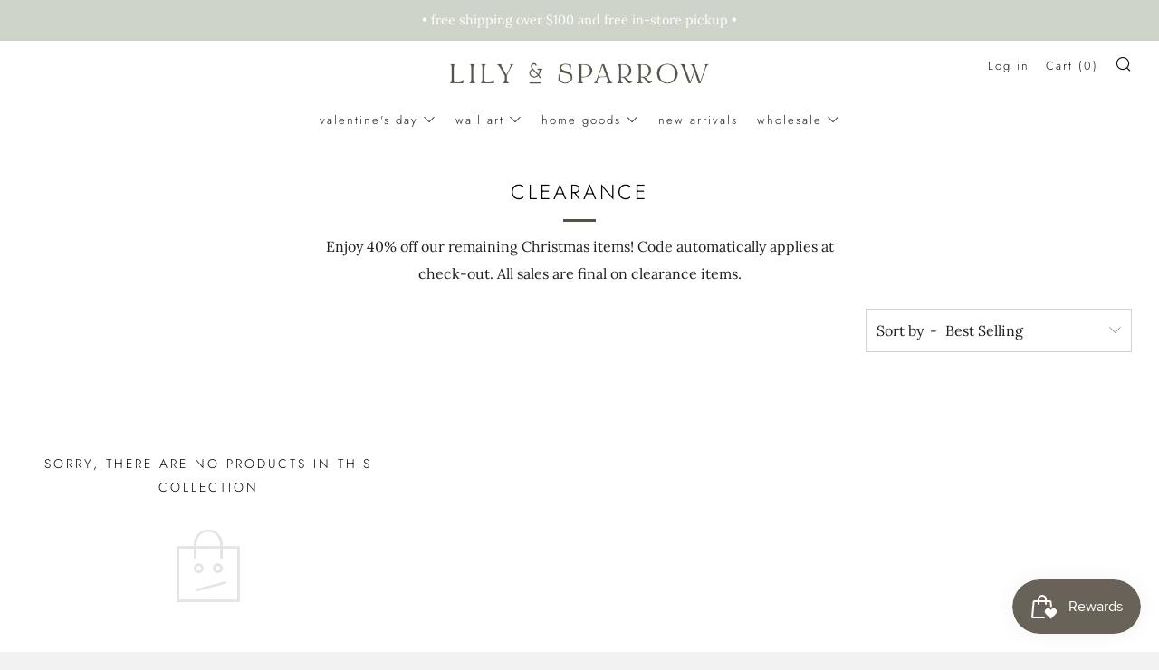

--- FILE ---
content_type: text/css
request_url: https://cdn.shopify.com/extensions/01999630-a682-7cae-8a74-d4ae1f22d023/labl-coverage-142/assets/widget.css
body_size: 2247
content:

/*@import url("https://fonts.googleapis.com/css?family=Inter:ital,wght@0,300;0,400;0,600;1,300;1,400;1,600&display=swap");*/
 .lcw-widget-wrapper {
     display: flex;
     flex-direction: row;
     justify-content: space-around;
     align-items: center;
     font-family: "Inter" !important;
     font-size: 12px;
}
 .lcw-widget-wrapper.standard {
     /*border-top: 1px solid #ddd;
     border-bottom: 1px solid #ddd;*/
     padding: 20px 0;
}
 .lcw-widget-logo {
     padding: 0 10px 0 0;
}
 .lcw-widget-logo svg {
     width: 18px;
     height: 18px;
}
 .lcw-widget-content {
    display:flex;
    flex-direction: column;
    flex-grow: 1;
    padding: 0 5px 0 0;
}
 .lcw-widget-toggle {
     padding: 0 0 0 5px;
}
 .lcw-widget-content-title {
     font-weight: 700;
}
 .lcw-widget-content-description {
     font-size: 11px 
}
 .lcw-widget-price {
     font-size: 11px;
     font-weight: 700;
}
 .minimal .lcw-widget-price {
     font-size: 11px !important;
}
 .lcw-widget-toggle {
     text-align: center;
}
 .lcw-widget-toggle-wrapper .lcw-toggle {
     background: #b0b0b0;
     border-radius: 18px;
     width: 36px;
     height: 16px;
     padding: 2px;
     display: flex;
     align-items: center;
     position: relative;
     cursor: pointer;
     box-sizing: border-box;
     transition: all 0.1s;
     -webkit-tap-highlight-color: transparent;
     outline: none;
}
 .lcw-widget-toggle-wrapper .lcw-toggle:hover {
     background: #b0b0b0;
}

 .lcw-widget-toggle-wrapper .lcw-toggle .lcw-widget-ellipse {
     background: #fff;
     height: 12px;
     width: 12px;
     border-radius: 50%;
     position: absolute;
     transition: all 0.2s;
     left: 2px;
     -webkit-tap-highlight-color: transparent;
     outline: none;
}
 .lcw-widget-toggle-wrapper .lcw-toggle .lcw-toggle-inner {
     content: url('data:image/svg+xml;utf8,<svg width="12" height="2" viewBox="0 0 12 2" fill="none" xmlns="http://www.w3.org/2000/svg"><path d="M0.599976 1C0.599976 0.585786 0.935762 0.25 1.34998 0.25H10.65C11.0642 0.25 11.4 0.585786 11.4 1V1C11.4 1.41421 11.0642 1.75 10.65 1.75H1.34998C0.935763 1.75 0.599976 1.41421 0.599976 1V1Z" fill="%23FFFFFF"/></svg>');
     margin-left: 16px;
     display: block !important;
     -webkit-tap-highlight-color: transparent;
     outline: none;
}
 .lcw-toggle[data-toggle="true"] {
     background: #000;
     transition: all 0.1s;
}
 .lcw-toggle[data-toggle="true"]:hover {
     background: #000;
}
 .lcw-toggle[data-toggle="true"] .lcw-widget-ellipse {
     left: calc(100% - 14px);
}

 .lcw-toggle[data-toggle="true"] .lcw-toggle-inner {
     content: url('data:image/svg+xml;utf8,<svg width="12" height="11" viewBox="0 0 12 11" fill="none" xmlns="http://www.w3.org/2000/svg"><path d="M1 6L4.5 9L10.5 1" stroke="white" stroke-width="1.5" stroke-linecap="round"/></svg>');
     margin-left: 4px;
     right: calc(100% - 20px);
     display: block !important;
}
 
 .lcw-widget-modal-wrapper {
     display: none;
     position: fixed;
     top: 0;
     left: 0;
     right: 0;
     bottom: 0;
     z-index: 99999999999;
     background-color: rgba(0,0,0,0.5);
     overflow: auto;
     font-family: "Inter";
     color: #231F20;
     line-height: 20px;
     font-size: 12px;
}

@media screen and (max-width: 576px) {
    .lcw-widget-modal-wrapper .lcw-widget-modal-content {
        width: 335px;
    }

    .lcw-widget-modal-wrapper .lcw-widget-modal-product .lcw-widget-modal-product-description {
        display:none !important;
    }

    .lcw-widget-modal-wrapper .lcw-widget-modal-content .lcw-widget-modal-header .lcw-widget-modal-title {
        font-size: 20px;
    }

    .lcw-widget-modal-wrapper .lcw-widget-modal-product .lcw-widget-modal-product-price.lcw-widget-modal-wide {
        display:none !important;
    }

    .lcw-widget-modal-product-price.lcw-widget-modal-skinny {
        font-size: 10px !important;
    }

    .lcw-widget-modal-text.lcw-widget-modal-wide {
        display:none !important;
    }

    .lcw-widget-modal-text.lcw-widget-modal-skinny {
        font-size: 10px !important;
    }
}

@media screen and (min-width: 576px) {
    .lcw-widget-modal-wrapper .lcw-widget-modal-content {
        width: 475px;
    }

    .lcw-widget-modal-wrapper .lcw-widget-modal-product .lcw-widget-modal-product-description {
        font-size: 12px;
        display:flex;
        flex:1;
        font-weight: 300;
        color: #4F4F4F;
    }

    .lcw-widget-modal-wrapper .lcw-widget-modal-content .lcw-widget-modal-header .lcw-widget-modal-title {
        font-size: 24px;
    }

    .lcw-widget-modal-wrapper .lcw-widget-modal-product .lcw-widget-modal-product-price.lcw-widget-modal-skinny {
        display:none !important;
    }

    .lcw-widget-modal-text.lcw-widget-modal-skinny {
        display:none !important;
    }
}
.lcw-widget-modal-wrapper .lcw-widget-modal-content {
/*    max-width: 475px;*/
/*    width: 475px;*/
    padding: 20px;
    background-color: #fff;
    margin: 50px auto;
/*    width: 70%;*/
    position: relative;
    border-radius:30px;
    -moz-border-radius:30px;
    -webkit-border-radius:30px;
}
 .lcw-widget-modal-wrapper .lcw-widget-modal-content .lcw-widget-modal-header {
     justify-content: center;
     gap: 1.5rem;
     display: flex;
     flex-direction: column;
}
.lcw-widget-modal-wrapper .lcw-widget-modal-content .lcw-widget-modal-header .lcw-widget-modal-title {
    display:flex;  
    justify-content: center;
    font-weight: 600;
    font-family: "Raleway";
    text-align: center;
}
.lcw-widget-modal-header-icon {
    display:flex;  
    justify-content: center;
}
 .lcw-widget-modal-wrapper .lcw-widget-modal-content .lcw-widget-modal-header svg {
    /* width: 100% !important;
     height: 100% !important;
     */
     width: 50px !important;
     height: 50px !important;
     fill: #231F20;
}
.lcw-widget-modal-wrapper .lcw-widget-modal-content .lcw-widget-modal-header .lcw-widget-modal-text {
    display:flex;  
    justify-content: center;
    text-align: center;
    font-weight: 300;
    color: #4F4F4F;
}
 .lcw-widget-modal-wrapper .lcw-widget-modal-content .lcw-widget-modal-close-btn {
    position: absolute;
    right: 0;
    top: 0;
    width: 30px;
    height: 30px;
    margin-top: -10px;
    margin-right: -8px;
    cursor: pointer;
    color: #231F20;
}
 .lcw-widget-modal-wrapper .lcw-widget-modal-content .lcw-widget-modal-close-btn svg {
     width: 100% !important;
     height: 100% !important;
}
/*.lcw-widget-modal-wrapper .lcw-widget-modal-continue-btn {
     display: inline-block;
     width: 207px%;
     padding: 8px 5px;
     margin: 20px 2px 0;
     color: #fff;
     background: #5dc9aa;
     border-radius: 0;
     font-size: 10px;
     font-weight: 500;
     text-align: center;
     cursor: pointer;
     text-decoration: none;
}
.lcw-widget-modal-wrapper .lcw-widget-modal-cancel-btn {
     display: inline-block;
     width: 30%;
     padding: 8px 5px;
     margin: 20px 2px 0;
     color: #fff;
     background: #231F20;
     border-radius: 0;
     font-size: 10px;
     font-weight: 500;
     text-align: center;
     cursor: pointer;
     text-decoration: none;
}*/
 /*.lcw-widget-modal-wrapper .lcw-widget-modal-continue-btn:hover, .lcw-widget-modal-wrapper .lcw-widget-modal-continue-btn:focus, .lcw-widget-modal-wrapper .lcw-widget-modal-continue-btn:active {
     background: #2d2b2a;
     text-decoration: none;
     outline: 0 none !important;
}
 .lcw-widget-modal-wrapper .lcw-widget-modal-cancel-btn:hover, .lcw-widget-modal-wrapper .lcw-widget-modal-cancel-btn:focus, .lcw-widget-modal-wrapper .lcw-widget-modal-cancel-btn:active {
     background: #2d2b2a;
     text-decoration: none;
     outline: 0 none !important;
}*/
.lcw-widget-modal-wrapper .lcw-widget-modal-products {
     display: flex;
     flex-direction: column;
     gap: 10px;
     margin-top: 20px;
}
@media (min-width:320px)  { 
    .lcw-widget-modal-wrapper .lcw-widget-modal-products > * {
         width: 100%;
    }
}
@media (min-width:961px)  { 
    .lcw-widget-modal-wrapper .lcw-widget-modal-products > * {
         flex: 1;
    }
}
.lcw-widget-modal-wrapper .lcw-widget-modal-product {
    padding: 12px;
    border: 1px solid #E2E0DF;
    display: flex;
    flex-direction: row;
    justify-content: space-around;
    gap:10px;
    -moz-border-radius: 20px;
    -webkit-border-radius: 20px;
    -khtml-border-radius: 20px;
    border-radius: 20px;
}

.lcw-widget-modal-wrapper .lcw-widget-modal-product .lcw-widget-modal-product-header {
    display:flex;
    flex-direction:column;
    gap: 3px;
}

.lcw-widget-modal-wrapper .lcw-widget-modal-product .lcw-widget-modal-product-title {
    font-weight: 700;
    font-size: 14px;
}

.lcw-widget-modal-wrapper .lcw-widget-modal-product .lcw-widget-modal-product-price {
    font-size: 14px;
    font-weight: 500;
}

.lcw-widget-modal-wrapper .lcw-widget-modal-buttons {
    display: flex;
    align-items: center;
    justify-content: center;
    flex-direction: row;
    gap: 10px;
    margin-top: 20px;
}
.lcw-widget-modal-wrapper .lcw-widget-modal-buttons > * {
    display: flex;
    border-radius:7px;
    -moz-border-radius:7px;
    -webkit-border-radius:7px;
    width: 50%;
    padding: 8px 5px;
    color: #fff;
    background: #000;
    justify-content: center;
    cursor: pointer;
}

.lcw-widget-modal-buttons .lcw-widget-modal-cancel-btn {
    background-color: #fff !important;
    color: #4F4F4F;
    border: 1px solid #E2E0DF;
}

.lcw-widget-modal-buttons .lcw-widget-modal-cancel-btn.lcw-widget-modal-btn-reverse {
    background-color: #5dc9aa !important;
    color: #fff;
    border: 1px solid #5dc9aa;
}

.lcw-widget-modal-wrapper .lcw-widget-modal-removeall-btn {
    background-color: #fff !important;
    color: #4F4F4F;
    border: 1px solid #E2E0DF;
}

.lcw-widget-modal-wrapper .lcw-widget-modal-removeall-btn {
     background-color: #fff !important;
    color: #4F4F4F;
    border: 1px solid #E2E0DF;
}


.lcw-widget-info-icon {
    cursor: pointer;
}
 [data-hide="true"] {
     display: none;
}

/* PRODUCT TOGGLE */
.lcw-widget-modal-toggle {
     padding: 0 0 0 5px;
}

.lcw-widget-modal-toggle {
     text-align: center;
}
 .lcw-widget-modal-toggle-wrapper .lcw-modal-toggle {
     background: #b0b0b0;
     border-radius: 18px;
     width: 28px;
     height: 16px;
     padding: 2px;
     display: flex;
     align-items: center;
     position: relative;
     cursor: pointer;
     box-sizing: border-box;
     transition: all 0.1s;
     -webkit-tap-highlight-color: transparent;
     outline: none;
}
 .lcw-widget-modal-toggle-wrapper .lcw-modal-toggle:hover {
     background: #b0b0b0;
}

 .lcw-widget-modal-toggle-wrapper .lcw-modal-toggle .lcw-widget-modal-ellipse {
     background: #fff;
     height: 12px;
     width: 12px;
     border-radius: 50%;
     position: absolute;
     transition: all 0.2s;
     left: 2px;
     -webkit-tap-highlight-color: transparent;
     outline: none;
}
 .lcw-widget-modal-toggle-wrapper .lcw-modal-toggle .lcw-modal-toggle-inner {
/*     content: url('data:image/svg+xml;utf8,<svg width="12" height="2" viewBox="0 0 12 2" fill="none" xmlns="http://www.w3.org/2000/svg"><path d="M0.599976 1C0.599976 0.585786 0.935762 0.25 1.34998 0.25H10.65C11.0642 0.25 11.4 0.585786 11.4 1V1C11.4 1.41421 11.0642 1.75 10.65 1.75H1.34998C0.935763 1.75 0.599976 1.41421 0.599976 1V1Z" fill="%23FFFFFF"/></svg>');*/
     margin-left: 16px;
     display: block !important;
     -webkit-tap-highlight-color: transparent;
     outline: none;
}
 .lcw-modal-toggle[data-toggle="true"] {
     background: #000;
     transition: all 0.1s;
}
 .lcw-modal-toggle[data-toggle="true"]:hover {
     background: #000;
}
 .lcw-modal-toggle[data-toggle="true"] .lcw-widget-modal-ellipse {
     left: calc(100% - 14px);
}

 .lcw-modal-toggle[data-toggle="true"] .lcw-modal-toggle-inner {
/*     content: url('data:image/svg+xml;utf8,<svg width="12" height="11" viewBox="0 0 12 11" fill="none" xmlns="http://www.w3.org/2000/svg"><path d="M1 6L4.5 9L10.5 1" stroke="white" stroke-width="1.5" stroke-linecap="round"/></svg>');*/
     margin-left: 4px;
     right: calc(100% - 20px);
     display: block !important;
}

/* WARRANTY */


/* WARRANTY MODAL */
.lablg-modal-warranty-wrapper {
     display: none;
     position: fixed;
     top: 0;
     left: 0;
     right: 0;
     bottom: 0;
     z-index: 99999999999;
     background-color: rgba(0,0,0,0.5);
     overflow: auto;
     font-family: "Inter";
     color: #231F20;
     line-height: 20px;
     font-size: 12px;
}
@media screen and (max-width: 576px) {
    .lablg-modal-warranty-wrapper .lablg-modal-warranty-content {
        width: 335px;
        display: flex;
        flex-direction: column;
    }

    .lablg-modal-warranty-wrapper .lablg-modal-warranty-content .lablg-modal-warranty-header .lablg-modal-warranty-title {
        font-size: 20px;
    }

    .lablg-modal-warranty-text.lablg-modal-warranty-wide {
        display:none !important;
    }

    .lablg-modal-warranty-text.lablg-modal-warranty-skinny {
        font-size: 10px !important;
    }
}
@media screen and (min-width: 576px) {
    .lablg-modal-warranty-wrapper .lablg-modal-warranty-content {
        width: 475px;
    }

    .lablg-modal-warranty-wrapper .lablg-modal-warranty-content .lablg-modal-warranty-header .lablg-modal-warranty-title {
        font-size: 24px;
    }

    .lablg-modal-warranty-text.lablg-modal-warranty-skinny {
        display:none !important;
    }
}
.lablg-modal-warranty-wrapper .lablg-modal-warranty-content {
    display: flex;
    flex-direction: column;
    padding: 20px;
    background-color: #fff;
    margin: 50px auto;
    position: relative;
    border-radius:10px;
    -moz-border-radius:10px;
    -webkit-border-radius:10px;
}
.lablg-modal-warranty-wrapper .lablg-modal-warranty-content .lablg-modal-warranty-header {
     justify-content: center;
     gap: 1.5rem;
     display: flex;
     flex-direction: column;
}
.lablg-modal-warranty-wrapper .lablg-modal-warranty-content .lablg-modal-warranty-header .lablg-modal-warranty-title {
    display:flex;  
    justify-content: center;
    font-weight: 600;
    font-family: "Raleway";
    text-align: center;
}
.lablg-modal-warranty-header-icon {
    display:flex;  
    justify-content: center;
}
.lablg-modal-warranty-wrapper .lablg-modal-warranty-content .lablg-modal-warranty-header svg {
     width: 50px !important;
     height: 50px !important;
     fill: #231F20;
}
.lablg-modal-warranty-wrapper .lablg-modal-warranty-content .lablg-modal-warranty-header .lablg-modal-warranty-text {
    text-align: center;
    font-weight: 300;
    color: #4F4F4F;
    padding: 10px;
}
.lablg-modal-warranty-wrapper .lablg-modal-warranty-content .lablg-modal-warranty-description {
    display: flex;
    flex-direction: row;
    padding: 5px 0;
}
.lablg-modal-warranty-wrapper .lablg-modal-warranty-content .lablg-modal-warranty-description .lablg-modal-warranty-image {
    width: 200px;
    padding-right: 15px;
}
.lablg-modal-warranty-wrapper .lablg-modal-warranty-content .lablg-modal-warranty-description .lablg-modal-warranty-image img {
    width: 100%;
}
.lablg-modal-warranty-wrapper .lablg-modal-warranty-content .lablg-modal-warranty-close-btn {
    position: absolute;
    right: 0;
    top: 0;
    width: 30px;
    height: 30px;
    margin-top: -10px;
    margin-right: -8px;
    cursor: pointer;
    color: #231F20;
}
.lablg-modal-warranty-wrapper .lablg-modal-warranty-content .lablg-modal-warranty-close-btn svg {
     width: 100% !important;
     height: 100% !important;
}
.lablg-modal-warranty-wrapper .lablg-modal-warranty-buttons {
    display: flex;
    align-items: center;
    justify-content: center;
    flex-direction: row;
    gap: 10px;
    margin-top: 20px;
}
.lablg-modal-warranty-wrapper .lablg-modal-warranty-buttons > * {
    display: flex;
    border-radius:7px;
    -moz-border-radius:7px;
    -webkit-border-radius:7px;
    width: 50%;
    padding: 8px 5px;
    color: #fff;
    background: #000;
    justify-content: center;
    cursor: pointer;
}
.lablg-modal-warranty-buttons .lablg-modal-warranty-cancel-btn {
    background-color: #fff !important;
    color: #4F4F4F;
    border: 1px solid #E2E0DF;
}

/********/
/* THESE ARE SHARED WITH warranty-widget.css */
/********/

.lablg-modal-warranty-wrapper {
     display: none;
     flex-direction: column;
     font-family: "Inter" !important;
     font-size: 12px;
}
.lablg-modal-warranty-inner-wrapper.standard {
    display: flex;
    flex-direction: column;
    padding: 10px 0;
}
.lablg-modal-warranty-selections-wrapper {
    display: flex;
    flex-direction: row;
    justify-content: space-between;
}
.lablg-modal-warranty-logo {
     padding: 0 0 0 10px;
}
 .lablg-modal-warranty-logo svg  {
     width: 18px;
     height: 18px;
}
.lablg-modal-warranty-content {
    display:flex;
    flex-direction: row;
    flex-grow: 1;
    padding: 0 5px 0 0;
}
.lablg-modal-warranty-content-title {
    flex: 1;
    font-weight: 700;
    font-size: 14px;
}
.lablg-modal-warranty-content-description {
     font-size: 12px 
}
.lablg-modal-warranty-divider hr {
    margin: 6px 0;
    background-color: #000;
}

.lablg-modal-warranty-terms-wrapper {
    display:flex;
    flex-direction: row;
    order: 1;
/*    justify-content: space-evenly;*/
    width: 100%;
    padding-top: 5px;
}

.lablg-modal-warranty-term {
    display: flex;
    flex-direction: column;
    border: 1px solid #000;
    border-radius: 2px;
/*    width: 31%;*/
    max-width: 50%;
    padding: 5px;
    line-height: 18px;
    flex-grow: 1;
    margin: 0 5px;
}

.lablg-modal-warranty-terms-wrapper .lablg-modal-warranty-term:first-child, .lablg-product-warranty-terms-wrapper .lablg-product-warranty-term:first-child {
    margin-left: 0 !important;
}

.lablg-modal-warranty-terms-wrapper .lablg-modal-warranty-term:last-child, .lablg-product-warranty-terms-wrapper .lablg-product-warranty-term:last-child {
    margin-right: 0 !important;
}

.lablg-modal-warranty-term:hover {
    cursor: pointer;
}

.lablg-modal-warranty-term.selected {
    background-color: #000;
    color: #fff;
}

.lablg-modal-warranty-term .lablg-modal-warranty-term-title  {
    display: flex;
    font-size: 12px;
}

.lablg-modal-warranty-term .lablg-modal-warranty-term-content  {
    display: flex;
    font-weight: 500;
    font-size: 16px;
}

.lablg-modal-warranty-info-icon {
    cursor: pointer;
}

/********/
/********/


.lablg-product-warranty-add-wrapper {
    display: flex;
    justify-content: flex-start;
    margin-top: 10px;
}

.lablg-product-warranty-add {
    display: flex;
    flex-direction: column;
    align-items: center;
 }

.lablg-product-warranty-add-button, .lablg-product-warranty-add-button:hover {
    font-size: 10px;
    color: #000;
    padding: 6px 8px;
    border: 1px solid #000;
    text-decoration: none;
}

.lablg-product-warranty-exists-button, .lablg-product-warranty-exists-button:hover {
    font-size: 10px;
    color: #fff;
    padding: 6px 8px;
    border: 1px solid #000;
    text-decoration: none;
    background-color: #000;
    display: flex;
    align-items: center;
}


.lablg-product-warranty-exists-button svg {
    width: 13px;
    margin-left: 3px
}

.lablg-product-warranty-add-label {
    display: flex;
    gap: 3px;
    font-size: 10px;
    padding-top: 6px;
}

[data-hide="true"] {
     display: none;
}

/* FONTS */
/* cyrillic-ext */
@font-face {
  font-family: 'Inter';
  font-style: normal;
  font-weight: 100 900;
  src: url(https://fonts.gstatic.com/s/inter/v13/UcC73FwrK3iLTeHuS_fvQtMwCp50KnMa2JL7W0Q5n-wU.woff2) format('woff2');
  unicode-range: U+0460-052F, U+1C80-1C88, U+20B4, U+2DE0-2DFF, U+A640-A69F, U+FE2E-FE2F;
}
/* cyrillic */
@font-face {
  font-family: 'Inter';
  font-style: normal;
  font-weight: 100 900;
  src: url(https://fonts.gstatic.com/s/inter/v13/UcC73FwrK3iLTeHuS_fvQtMwCp50KnMa0ZL7W0Q5n-wU.woff2) format('woff2');
  unicode-range: U+0301, U+0400-045F, U+0490-0491, U+04B0-04B1, U+2116;
}
/* greek-ext */
@font-face {
  font-family: 'Inter';
  font-style: normal;
  font-weight: 100 900;
  src: url(https://fonts.gstatic.com/s/inter/v13/UcC73FwrK3iLTeHuS_fvQtMwCp50KnMa2ZL7W0Q5n-wU.woff2) format('woff2');
  unicode-range: U+1F00-1FFF;
}
/* greek */
@font-face {
  font-family: 'Inter';
  font-style: normal;
  font-weight: 100 900;
  src: url(https://fonts.gstatic.com/s/inter/v13/UcC73FwrK3iLTeHuS_fvQtMwCp50KnMa1pL7W0Q5n-wU.woff2) format('woff2');
  unicode-range: U+0370-03FF;
}
/* vietnamese */
@font-face {
  font-family: 'Inter';
  font-style: normal;
  font-weight: 100 900;
  src: url(https://fonts.gstatic.com/s/inter/v13/UcC73FwrK3iLTeHuS_fvQtMwCp50KnMa2pL7W0Q5n-wU.woff2) format('woff2');
  unicode-range: U+0102-0103, U+0110-0111, U+0128-0129, U+0168-0169, U+01A0-01A1, U+01AF-01B0, U+0300-0301, U+0303-0304, U+0308-0309, U+0323, U+0329, U+1EA0-1EF9, U+20AB;
}
/* latin-ext */
@font-face {
  font-family: 'Inter';
  font-style: normal;
  font-weight: 100 900;
  src: url(https://fonts.gstatic.com/s/inter/v13/UcC73FwrK3iLTeHuS_fvQtMwCp50KnMa25L7W0Q5n-wU.woff2) format('woff2');
  unicode-range: U+0100-02AF, U+0304, U+0308, U+0329, U+1E00-1E9F, U+1EF2-1EFF, U+2020, U+20A0-20AB, U+20AD-20CF, U+2113, U+2C60-2C7F, U+A720-A7FF;
}
/* latin */
@font-face {
  font-family: 'Inter';
  font-style: normal;
  font-weight: 100 900;
  src: url(https://fonts.gstatic.com/s/inter/v13/UcC73FwrK3iLTeHuS_fvQtMwCp50KnMa1ZL7W0Q5nw.woff2) format('woff2');
  unicode-range: U+0000-00FF, U+0131, U+0152-0153, U+02BB-02BC, U+02C6, U+02DA, U+02DC, U+0304, U+0308, U+0329, U+2000-206F, U+2074, U+20AC, U+2122, U+2191, U+2193, U+2212, U+2215, U+FEFF, U+FFFD;
}
/* cyrillic-ext */
@font-face {
  font-family: 'Raleway';
  font-style: normal;
  font-weight: 100 900;
  src: url(https://fonts.gstatic.com/s/raleway/v29/1Ptug8zYS_SKggPNyCAIT4ttDfCmxA.woff2) format('woff2');
  unicode-range: U+0460-052F, U+1C80-1C88, U+20B4, U+2DE0-2DFF, U+A640-A69F, U+FE2E-FE2F;
}
/* cyrillic */
@font-face {
  font-family: 'Raleway';
  font-style: normal;
  font-weight: 100 900;
  src: url(https://fonts.gstatic.com/s/raleway/v29/1Ptug8zYS_SKggPNyCkIT4ttDfCmxA.woff2) format('woff2');
  unicode-range: U+0301, U+0400-045F, U+0490-0491, U+04B0-04B1, U+2116;
}
/* vietnamese */
@font-face {
  font-family: 'Raleway';
  font-style: normal;
  font-weight: 100 900;
  src: url(https://fonts.gstatic.com/s/raleway/v29/1Ptug8zYS_SKggPNyCIIT4ttDfCmxA.woff2) format('woff2');
  unicode-range: U+0102-0103, U+0110-0111, U+0128-0129, U+0168-0169, U+01A0-01A1, U+01AF-01B0, U+0300-0301, U+0303-0304, U+0308-0309, U+0323, U+0329, U+1EA0-1EF9, U+20AB;
}
/* latin-ext */
@font-face {
  font-family: 'Raleway';
  font-style: normal;
  font-weight: 100 900;
  src: url(https://fonts.gstatic.com/s/raleway/v29/1Ptug8zYS_SKggPNyCMIT4ttDfCmxA.woff2) format('woff2');
  unicode-range: U+0100-02AF, U+0304, U+0308, U+0329, U+1E00-1E9F, U+1EF2-1EFF, U+2020, U+20A0-20AB, U+20AD-20CF, U+2113, U+2C60-2C7F, U+A720-A7FF;
}
/* latin */
@font-face {
  font-family: 'Raleway';
  font-style: normal;
  font-weight: 100 900;
  src: url(https://fonts.gstatic.com/s/raleway/v29/1Ptug8zYS_SKggPNyC0IT4ttDfA.woff2) format('woff2');
  unicode-range: U+0000-00FF, U+0131, U+0152-0153, U+02BB-02BC, U+02C6, U+02DA, U+02DC, U+0304, U+0308, U+0329, U+2000-206F, U+2074, U+20AC, U+2122, U+2191, U+2193, U+2212, U+2215, U+FEFF, U+FFFD;
}



--- FILE ---
content_type: text/javascript
request_url: https://lilyandsparrowco.com/cdn/shop/t/43/assets/theme.min.js?v=184277319290446946231739481240
body_size: 21951
content:
// function generateFireOnViewObserver(a,b){return void 0===typeof b&&(b=[.1]),window.IntersectionObserver?new IntersectionObserver(function(b,c){b.forEach(function(b){b.isIntersecting&&(a(b.target),c.unobserve(b.target))})},{threshold:b}):null}function onYouTubeIframeAPIReady(){theme.ProductVideo.loadVideos(theme.ProductVideo.hosts.youtube)}function tabClick(a){9===a.keyCode&&(body.addClass("js-using-tab"),window.removeEventListener("keydown",tabClick))}!function(){function a(a,b){b=b||{bubbles:!1,cancelable:!1,detail:void 0};var c=document.createEvent("CustomEvent");return c.initCustomEvent(a,b.bubbles,b.cancelable,b.detail),c}if("function"==typeof window.CustomEvent)return!1;a.prototype=window.Event.prototype,window.CustomEvent=a}(),"undefined"==typeof theme&&(theme={});var html=$("html"),body=$("body"),winWidth=$(window).width(),winHeight=$(window).height();theme.mobileBrkp=768,theme.tabletBrkp=981,theme.LibraryLoader=function(){function a(a,f,h){var i=g[a];if(i&&i.status!==e.requested){if(f=f||function(){},i.status===e.loaded)return void f();i.status=e.requested;var j;switch(i.type){case d.script:j=b(i,f);break;case d.link:j=c(i,f)}j.id=i.tagId,i.element=j;var k=document.getElementsByTagName(i.type)[0];k.parentNode.insertBefore(j,k)}}function b(a,b){var c=document.createElement("script");return c.src=a.src,c.addEventListener("load",function(){a.status=e.loaded,b()}),c}function c(a,b){var c=document.createElement("link");return c.href=a.src,c.rel="stylesheet",c.type="text/css",c.addEventListener("load",function(){a.status=e.loaded,b()}),c}var d={link:"link",script:"script"},e={requested:"requested",loaded:"loaded"},f="https://cdn.shopify.com/shopifycloud/",g={youtubeSdk:{tagId:"youtube-sdk",src:"https://www.youtube.com/iframe_api",type:d.script},plyr:{tagId:"plyr",src:"https://cdn.shopify.com/s/files/1/2333/0623/t/70/assets/plyr.min.js?v=12623909983095429511",type:d.script},plyrShopify:{tagId:"plyr-shopify",src:f+"shopify-plyr/v1.0/shopify-plyr-legacy.en.js",type:d.script},plyrShopifyStyles:{tagId:"plyr-shopify-styles",src:f+"shopify-plyr/v1.0/shopify-plyr.css",type:d.link},shopifyXr:{tagId:"shopify-model-viewer-xr",src:f+"shopify-xr-js/assets/v1.0/shopify-xr.en.js",type:d.script},modelViewerUi:{tagId:"shopify-model-viewer-ui",src:f+"model-viewer-ui/assets/v1.0/model-viewer-ui.en.js",type:d.script},modelViewerUiStyles:{tagId:"shopify-model-viewer-ui-styles",src:f+"model-viewer-ui/assets/v1.0/model-viewer-ui.css",type:d.link},masonry:{tagId:"masonry",src:"https://cdn.shopify.com/s/files/1/2333/0623/t/70/assets/masonry.min.js?v=5294686724106038817",type:d.script},autocomplete:{tagId:"autocomplete",src:"https://cdn.shopify.com/s/files/1/2333/0623/t/70/assets/autocomplete.min.js?v=4264706039149904448",type:d.script},photoswipe:{tagId:"photoswipe",src:"https://cdn.shopify.com/s/files/1/2333/0623/t/70/assets/photoswipe.min.js?v=2536502651186615362",type:d.script},fecha:{tagId:"fecha",src:"https://cdn.shopify.com/s/files/1/2333/0623/t/70/assets/fecha.min.js?v=7789264902528830535",type:d.script},gmaps:{tagId:"gmaps",src:"https://maps.googleapis.com/maps/api/js?key="+theme.map.key||"",type:d.script},gmapsSettings:{tagId:"gmapsSettings",src:theme.map_settings_url,type:d.script}};return{load:a}}(),theme.StoreAvailability=function(){var a={storeAvailabilityContainer:"[data-store-availability-container]",storeAvailabilityModalProductTitle:"[data-store-availability-modal-product-title]",storeAvailabilityModalVariantTitle:"[data-store-availability-modal-variant-title]"};StoreAvailabilityInit=function(){function b(a){this.container=a}return b.prototype=Object.assign({},b.prototype,{updateContent:function(a,b){var c="/variants/"+a+"/?section_id=store-availability";this.container.innerHTML="";var d=this;fetch(c).then(function(a){return a.text()}).then(function(a){""!==a.trim()&&($(".product-single__store-availability-container").html(a),$(".product-single__store-availability-container").html($(".product-single__store-availability-container").children().html()),d._updateProductTitle(b))})},_updateProductTitle:function(b){$(this.container).find(a.storeAvailabilityModalProductTitle).text(b)}}),b}();var b;$(".js-product-single-actions").find(a.storeAvailabilityContainer).length&&(b=new StoreAvailabilityInit(a.storeAvailabilityContainer)),b&&document.addEventListener("venue:variant:update",function(c){null!==c.detail.variant?($(a.storeAvailabilityContainer).show(),b.updateContent(c.detail.variant.id,c.detail.product.title)):$(a.storeAvailabilityContainer).hide()})},theme.runMap=function(a){function b(a,b,c,d,e){var f,g;f=new google.maps.Geocoder;var h=new google.maps.LatLng(1,1),i={zoom:14,center:h,disableDefaultUI:!0,scrollwheel:!1,keyboardShortcuts:!1,styles:window.mapStyles[d]};g=new google.maps.Map(document.getElementById(a),i),f&&f.geocode({address:c},function(a,b){if(b==google.maps.GeocoderStatus.OK&&b!=google.maps.GeocoderStatus.ZERO_RESULTS){g.setCenter(a[0].geometry.location);new google.maps.Marker({position:a[0].geometry.location,map:g,icon:window[e]})}})}var c=$("#"+a);b(c.data("map-id"),c.data("map-section"),c.data("map-address"),c.data("map-style"),c.data("map-pin"))},theme.homeMapsInitiate=function(a){function b(a){$(a).find(".js-map-replace").appendAround(),$(a).find(".js-map-ids").each(function(){var a=$(this).data("map-id");theme.runMap(a)})}function c(a){theme.LibraryLoader.load("gmaps",function(){theme.LibraryLoader.load("gmapsSettings",function(){b(a)})})}$(a).find(".js-map-info").hide(),$(a).find(".js-map-info").first().addClass("js-active").show(),$(a).find(".js-map-trigger").first().addClass("js-active"),c(a)},theme.homeMaps=function(){function a(){$(document).on("click",".js-map-trigger",function(){var a=$(this).attr("href"),b=$(a),c=b.parents(".js-map").find(".js-map-info"),d=$(".js-map-trigger"),e="js-active";if(b.hasClass(e)||(c.removeClass(e).slideUp(),b.addClass(e).slideDown()),$(this).parents(".js-map").find(".js-map-media").removeClass(e),$('.js-map-media[data-map-id="'+a+'"]').addClass(e),b.find(".home-map__media-canvas").length){var f=b.find(".home-map__media-canvas").attr("id");void 0!==f&&theme.runMap(f)}return $(this).hasClass(e)||(d.removeClass(e),$(this).addClass(e)),!1})}a();var b=generateFireOnViewObserver(theme.homeMapsInitiate),c=$(".js-map");c.length>0&&(b?c.each(function(){b.observe(this)}):theme.LibraryLoader.load("gmaps",function(){theme.LibraryLoader.load("gmapsSettings",function(){c.each(function(){theme.homeMapsInitiate(this)})})}))},theme.layoutSliderUpdate=function(a){function b(){c.find(".slick-current").addClass("js-slide-seen")}var c=$(a);winWidth=$(window).width(),winWidth<theme.mobileBrkp?(c.removeClass("layout-slider--loading"),c.not(".slick-initialized").slick({slidesToShow:1,infinite:!1,dots:!0,arrows:!1,centerMode:!0,centerPadding:"30px"}),c.on("afterChange",b)):c.hasClass("slick-initialized")&&(c.slick("unslick"),c.off("afterChange",b))},theme.layoutSliderInit=function(a){function b(){theme.layoutSliderUpdate(a)}theme.layoutSliderUpdate(a),$(window).on("resize",b)},theme.layoutSlider=function(a){if(a){var b=$(a),c=generateFireOnViewObserver(theme.layoutSliderInit);b.each(function(){c&&!Shopify.designMode?c.observe(this):theme.layoutSliderInit(this)})}},theme.productCollSwatch=function(){function a(a,b,c,d){if(a&&b&&c&&d){const e=parseInt(d,10)/parseInt(c,10);return a.reduce(function(a,c){var d=Math.floor(c*e);return a=a+b.replace("{width}",c)+" "+c+"w "+d+"h,"},"")}}$(".product__swatch__item").on("click",function(){var b=$(this).parents(".js-product"),c=b.find(".product__img"),d=$(this).data("variant-image"),e=$(this).data("variant-image-width"),f=$(this).data("variant-image-height"),g=$(this).data("variant-url"),h=d.replace("{width}","300"),i=a([180,360,540,720,900,1080,1296,1512],d,e,f);return c.attr("src",h),c.attr("width","300"),c.attr("height",Math.floor(parseInt(f,10)/parseInt(e,10)*300)),c.attr("srcset",i),b.find(".js-product-link").attr("href",g),b.find(".js-product-swatch-item").removeClass("js-active"),$(this).addClass("js-active"),!1})},theme.ProductVideo=function(){function a(a,e){if(a.length){var f=a.find("iframe, video")[0],i=a.data("mediaId");if(f){g[i]={mediaId:i,sectionId:e,host:c(f),container:a,element:f,ready:function(){b(this)}};switch(g[i].host){case h.html5:theme.LibraryLoader.load("plyrShopify",d.bind(this,h.html5)),theme.LibraryLoader.load("plyrShopifyStyles");break;case h.youtube:theme.LibraryLoader.load("youtubeSdk")}}}}function b(a){if(!a.player){var b=a.container.closest(i.productMediaWrapper),c=b.data(j.enableVideoLooping);switch(a.host){case h.html5:a.player=new Shopify.Plyr(a.element,{controls:["play","progress","mute","volume","play-large","fullscreen"],youtube:{noCookie:!0},loop:{active:c},hideControlsOnPause:!0,iconUrl:"//cdn.shopify.com/shopifycloud/shopify-plyr/v1.0/shopify-plyr.svg",tooltips:{controls:!1,seek:!0}});break;case h.youtube:var d=b.data(j.videoId);a.player=new YT.Player(a.element,{videoId:d,events:{onStateChange:function(a){0===a.data&&c&&a.target.seekTo(0)}}})}f.on("beforeChange",function(b,c,d,e){$(this).parents(".section").data("section-id")==a.sectionId&&a.container.data("slide-id")==e&&document.documentElement.classList.contains("no-touchevents")&&e!==d&&setTimeout(function(){a.host===h.html5&&a.player.play(),a.host===h.youtube&&a.player.playVideo&&a.player.playVideo()},300)}),f.on("afterChange",function(b,c,d){$(this).parents(".section").data("section-id")==a.sectionId&&a.container.data("slide-id")!=d&&(a.host===h.html5&&a.player.pause(),a.host===h.youtube&&a.player.pauseVideo&&a.player.pauseVideo())}),$(document).on("shopify_xr_launch",function(){a.host===h.html5&&a.player.pause(),a.host===h.youtube&&a.player.pauseVideo&&a.player.pauseVideo()})}}function c(a){return"VIDEO"===a.tagName?h.html5:"IFRAME"===a.tagName&&/^(https?:\/\/)?(www\.)?(youtube\.com|youtube-nocookie\.com|youtu\.?be)\/.+$/.test(a.src)?h.youtube:null}function d(a){for(var b in g)if(g.hasOwnProperty(b)){var c=g[b];c.host===a&&c.ready()}}function e(a){for(var b in g)if(g.hasOwnProperty(b)){var c=g[b];c.sectionId===a&&(c.player&&c.player.destroy(),delete g[b])}}var f=$(".js-product-slider"),g={},h={html5:"html5",youtube:"youtube"},i={productMediaWrapper:"[data-product-media-wrapper]"},j={enableVideoLooping:"enable-video-looping",videoId:"video-id"};return{init:a,hosts:h,loadVideos:d,removeSectionVideos:e}}(),theme.ProductModel=function(){function a(a,d){f[d]={loaded:!1},a.each(function(a){var b=$(this),c=b.data("media-id"),e=$(b.find("model-viewer")[0]),f=e.data("model-id");if(0===a){var i=b.closest(j.mediaGroup).find(j.xrButton);h[d]={$element:i,defaultId:f}}g[c]={modelId:f,sectionId:d,$container:b,$element:e}}),window.Shopify.loadFeatures([{name:"shopify-xr",version:"1.0",onLoad:b},{name:"model-viewer-ui",version:"1.0",onLoad:c}]),theme.LibraryLoader.load("modelViewerUiStyles")}function b(a){if(!a){if(!window.ShopifyXR)return void document.addEventListener("shopify_xr_initialized",function(){b()});for(var c in f)if(f.hasOwnProperty(c)){var d=f[c];if(d.loaded)continue;var e=$("#ModelJson-"+c);window.ShopifyXR.addModels(JSON.parse(e.html())),d.loaded=!0}window.ShopifyXR.setupXRElements()}}function c(a){if(!a)for(var b in g)if(g.hasOwnProperty(b)){var c=g[b];c.modelViewerUi||(c.modelViewerUi=new Shopify.ModelViewerUI(c.$element)),d(c)}}function d(a){var b=h[a.sectionId];i.on("beforeChange",function(c,d,e,f){$(this).parents(".section").data("section-id")==a.sectionId&&a.$container.data("slide-id")==f&&(document.documentElement.classList.contains("no-touchevents")&&f!==e&&(b.$element.attr("data-shopify-model3d-id",a.modelId),setTimeout(function(){a.modelViewerUi.play()},300)),$(this).slick("slickSetOption","swipe",!1))}),i.on("beforeChange",function(c,d,e,f){$(this).parents(".section").data("section-id")==a.sectionId&&a.$container.data("slide-id")==e&&a.$container.data("slide-id")!=f&&(b.$element.attr("data-shopify-model3d-id",b.defaultId),a.modelViewerUi.pause(),$(this).slick("slickSetOption","swipe",!0))}),$(document).on("shopify_xr_launch",function(){a.modelViewerUi.pause()})}function e(a){for(var b in g)if(g.hasOwnProperty(b)){var c=g[b];c.sectionId===a&&delete g[b]}delete f[a]}var f={},g={},h={},i=$(".js-product-slider"),j={mediaGroup:"[data-product-media-group]",xrButton:"[data-shopify-xr]"};return{init:a,removeSectionModels:e}}(),theme.productMediaInit=function(){$(".product-single__photo__item--video").each(function(a){theme.ProductVideo.init($(this),$(".section--product-single").data("section-id"))}),$(".product-single__photo__item--model").length>0&&theme.ProductModel.init($(".product-single__photo__item--model"),$(".section--product-single").data("section-id"))},theme.homeProductMediaInit=function(a){a.find("[data-src]").each(function(){var a=$(this),b=a.data("src");a.attr("src",b)}),a.find(".product-featured__photo__item--video").each(function(a){theme.ProductVideo.init($(this),$(this).parents(".section").data("section-id"))}),a.find(".js-section__home-product").each(function(a){$(this).has(".product-featured__photo__item--model").length&&theme.ProductModel.init($(this).find(".product-featured__photo__item--model"),$(this).children(".section").data("section-id"))})},theme.productSelect=function(a,b,c){var d=document.getElementById("ProductJson-"+a).innerHTML;d=JSON.parse(d||"{}");var e=b,f=function(a,c){function f(a){var b=setInterval(function(){n.hasClass("slick-initialized")&&(n.slick("slickGoTo",a),clearInterval(b))},100)}var g=d.id;if(e=e,document.dispatchEvent(new CustomEvent("venue:variant:update",{bubbles:!0,detail:{product:d,variant:a,cssClass:b}})),a){if(a.unit_price_measurement){var h=$(".js-product-"+g+" .js-price-unit-price"),i=$(".js-product-"+g+" .js-price-unit-measure"),j=Shopify.formatMoney(a.unit_price,theme.money_format),k=1===a.unit_price_measurement.reference_value?a.unit_price_measurement.reference_unit:a.unit_price_measurement.reference_value+a.unit_price_measurement.reference_unit;h.html('<span class="money">'+j+"</span>"),i.text(k),$(".js-product-"+g+" .js-price-unit-note").show()}else $(".js-product-"+g+" .js-price-unit-note").hide();if(a.available){if(a.inventory_management){var l=$(".js-product-"+g+" .js-price-stock-note").data("qty-limit"),m=$(".js-product-"+g+" .js-product-variant-select option[value="+a.id+"]").data("qty");m<=l?($(".js-product-"+g+" .js-price-stock-note").show(),$(".js-product-"+g+" .js-price-stock-note span").text(m)):$(".js-product-"+g+" .js-price-stock-note").hide()}else $(".js-product-"+g+" .js-price-stock-note").hide();$(".js-product-"+g+" .js-product-add").removeClass("disabled").addClass("c-btn--plus").prop("disabled",!1).find(".js-product-add-text").text(theme.t.add_to_cart),$(".js-product-"+g+" .js-product-buttons").removeClass("product-single__add--sold"),a.compare_at_price>a.price?($(".js-product-"+g+" .js-product-price-number").html('<span class="product-'+e+"__price-number product-"+e+'__price-number--sale"><span class="money">'+Shopify.formatMoney(a.price,theme.money_format)+"</span></span>"),$(".js-product-"+g+" .js-product-price-compare").html('<s class="product-'+e+'__price-compare"><span class="money">'+Shopify.formatMoney(a.compare_at_price,theme.money_format)+"</span></s>")):($(".js-product-"+g+" .js-product-price-number").html('<span class="product-'+e+'__price-number"><span class="money">'+Shopify.formatMoney(a.price,theme.money_format)+"</span></span>"),$(".js-product-"+g+" .js-product-price-compare").empty())}else $(".js-product-"+g+" .js-price-stock-note").hide(),$(".js-product-"+g+" .js-product-add").addClass("disabled").removeClass("c-btn--plus").prop("disabled",!0).find(".js-product-add-text").text(theme.t.sold_out),$(".js-product-"+g+" .js-product-buttons").addClass("product-single__add--sold"),a.compare_at_price>a.price?($(".js-product-"+g+" .js-product-price-number").html('<span class="product-'+e+"__price-number product-"+e+'__price-number--sale"><span class="money">'+Shopify.formatMoney(a.price,theme.money_format)+"</span></span>"),$(".js-product-"+g+" .js-product-price-compare").html('<s class="product-'+e+'__price-compare"><span class="money">'+Shopify.formatMoney(a.compare_at_price,theme.money_format)+"</span></s>")):($(".js-product-"+g+" .js-product-price-number").html('<span class="product-'+e+'__price-number"><span class="money">'+Shopify.formatMoney(a.price,theme.money_format)+"</span></span>"),$(".js-product-"+g+" .js-product-price-compare").empty())}else $(".js-product-"+g+" .js-price-unit-note").hide(),$(".js-product-"+g+" .js-price-stock-note").hide(),$(".js-product-"+g+" .js-product-price-number").html("&nbsp;"),$(".js-product-"+g+" .js-product-price-compare").empty(),$(".js-product-"+g+" .js-product-add").addClass("disabled").prop("disabled",!0).find(".js-product-add-text").text(theme.t.unavailable);var n=$(".js-product-"+g+" .js-product-slider");if(null!==a.featured_image)if(a.featured_image.variant_ids.length>0){var o=(a.featured_media.id,$(".js-product-"+g+" .product-"+e+"__photo__item[data-media-id*="+a.featured_media.id+"]")),p=o.attr("data-slide-id");f(p)}else f(0);document.dispatchEvent(new CustomEvent("venue:variant:updated",{bubbles:!0,detail:{product:d,variant:a,cssClass:b}}))};$(".js-product-single-swatch :radio").on("change",function(){var a=$(this).closest(".js-product-single-swatch").attr("data-option-index"),b=$(this).val();$(this).closest("form").find(".single-option-selector").eq(a-1).val(b).trigger("change");var c=$(this).val();$(this).parents(".js-product-single-swatch").find(".js-swatch-variant-title").text(c)}),$(".js-swatch-variant-title").text($(".js-swatch-color-item :radio:checked").val()),!0!==d.onboarding&&(new Shopify.OptionSelectors("productSelect-"+a,{product:d,onVariantSelected:f,enableHistoryState:c}),1==d.options.length&&"Title"!=d.options[0]&&$(".js-product-"+d.id+" .selector-wrapper:eq(0)").prepend('<label for="productSelect-option-0">'+d.options[0]+"</label>"),1==d.variants.length&&d.variants[0].title.indexOf("Default")>-1&&($(".js-product-"+d.id+" .selector-wrapper").hide(),$(".js-product-"+d.id+" .swatch").hide()))},theme.eventFeed=function(a,b,c,d){var e="https://www.eventbriteapi.com//v3/users/me/organizations/?token="+a;$.getJSON(e,function(a){}).done(function(e){function f(){Handlebars.registerHelper("formatDate",function(a){return fecha.format(new Date(a),"ddd, DD MMM, HH:mm")})}var g=e.organizations[0].id,h="https://www.eventbriteapi.com//v3/organizations/"+g+"/events/?token="+a+"&expand=venue&status=live";$.getJSON(h,function(a){var e=$(b).html(),f=Handlebars.compile(e)(a);$(c).append(f),theme.layoutSlider(".js-layout-slider-"+d),$("body").data("anim-load")&&(sr.reveal(".section--"+d+" .section__link",{distance:0}),sr.reveal(".section--"+d+" .home-event__item",{interval:theme.intervalValue}))}),theme.LibraryLoader.load("fecha",f),Handlebars.registerHelper("each_upto",function(a,b,c){if(!a||0===a.length)return c.inverse(this);for(var d=[],e=0;e<b&&e<a.length;++e)d.push(c.fn(a[e]));return d.join("")})})},theme.homeMainCarouselInit=function(a){function b(a){function b(a){a.target.mute(),theme.videoSize(a.target.h),$(a.target.h).parents(".slick-slide").hasClass("slick-active")&&(a.target.playVideo(),setTimeout(function(){$(a.target.h).parent().addClass("js-loaded")},800))}function c(a){a.data===YT.PlayerState.ENDED&&a.target.playVideo()}for(var d=$(a).find(".js-home-carousel-video-data"),e=0;e<d.length;e++)window[d[e].getAttribute("data-player-id")]=new YT.Player(d[e],{videoId:d[e].getAttribute("data-video-id"),host:"https://www.youtube-nocookie.com",playerVars:{iv_load_policy:3,modestbranding:1,playsinline:1,cc_load_policy:0,fs:0,autoplay:1,mute:1,controls:0,showinfo:0,wmode:"opaque",quality:"hd720",branding:0,autohide:0,rel:0},events:{onReady:b,onStateChange:c}})}var c=$(a),d=$(window).width(),e=d>=1;c.on("init",function(a,d){if(c.closest(".home-carousel-wrapper").removeClass(function(a,b){return(b.match(/\bhome-carousel-wrapper--loading\S*/g)||[]).join(" ")}),c.removeClass("home-carousel--loading"),c.removeClass("home-carousel--image--loading"),c.find(".js-home-carousel-video--yt").length&&e&&("undefined"==typeof YT?$.getScript("https://www.youtube.com/iframe_api").done(function(){var a=setInterval(function(){"function"==typeof YT.Player&&(b(c),clearInterval(a))},100)}):b(c)),c.find(".js-home-carousel-video--self").length&&c.find("[data-slide-id='0']").find(".js-home-carousel-video--self").length){var f=c.find("[data-slide-id='0']").find(".js-home-carousel-video--self");setTimeout(function(){f.addClass("js-loaded")},300)}$(this).find(".slick-active").addClass("js-slide-active")}),c.on("afterChange",function(a,b,d){if(e){var f=c.find("[data-slide-id='"+d+"']");if(f.find(".js-home-carousel-video--yt").length){var g=$(this).find(".slick-active .js-home-carousel-video-data").attr("data-player-id");window[g].B?window[g].playVideo():setTimeout(function(){window[g].playVideo()},1e3);var h=$(this).find(".slick-active .js-home-carousel-video");setTimeout(function(){h.addClass("js-loaded")},800)}if(f.find(".js-home-carousel-video--self").length){var i=c.find(".slick-active .js-home-carousel-video");setTimeout(function(){i.addClass("js-loaded")},300)}}c.find(".slick-slide").removeClass("js-slide-active"),c.find(".slick-active").addClass("js-slide-active")}),c.not(".slick-initialized").slick({slidesToShow:1,slidesToScroll:1,infinite:!0,dots:!0,fade:!0,cssEase:"linear",prevArrow:'<div class="home-carousel__nav home-carousel__nav--prev"><i class="icon icon--left-t"></i></div>',nextArrow:'<div class="home-carousel__nav home-carousel__nav--next"><i class="icon icon--right-t"></i></div>'})},theme.homeMainCarousel=function(){var a=$(".js-home-carousel"),b=generateFireOnViewObserver(theme.homeMainCarouselInit);b&&!Shopify.designMode?a.each(function(){b.observe(this)}):a.each(function(){theme.homeMainCarouselInit(this)});var c;$(window).on("resize",function(){winWidth=$(window).width(),clearTimeout(c),c=setTimeout(function(){theme.videoSize($(".js-home-carousel-video-data"))},500)})},theme.videoSize=function(a){var b=$(a),c=b.attr("height"),d=b.attr("width"),e=b.parent().height(),f=b.parent().width(),g=f/d*c,h=e/c*d;e<g?b.css({width:f+"px",height:g+120+"px",top:(e-g)/2-60+"px",left:0}):b.css({width:h+"px",height:e+120+"px",left:(f-h)/2+"px",top:"-60px"})},theme.homeVideoGalleryPlayers=[],theme.homeVideoGalleryInit=function(a){function b(){function a(){if(b<d.length){thisThumb=d[b];var c=$(thisThumb).attr("data-video-id");$.ajax({url:"https://vimeo.com/api/oembed.json?url=https://vimeo.com/"+c,dataType:"json",complete:function(c){$(thisThumb).attr("src",c.responseJSON.thumbnail_url),$(thisThumb).css("opacity","1"),b++,a()}})}}var b=0,d=c.parent().find(".js-vimeo-thumb"),e=c.find(".js-vimeo-placeholder");if(a(),e.length>0){var f=e.attr("data-video-id");$.ajax({url:"https://vimeo.com/api/oembed.json?url=https://vimeo.com/"+f,dataType:"json",success:function(a){var b=a.thumbnail_url.split("_")[0]+"_1280.jpg";e.attr("src",b),e.css("opacity","1")}})}}var c=$(a);b(),c.find(".js-lazy-iframe").each(function(){$(this).attr("src",$(this).data("src")).removeAttr("data-src")}),theme.LibraryLoader.load("plyr",function(){theme.LibraryLoader.load("plyrShopifyStyles",function(){c.find(".js-home-video-player").each(function(){var a=this,b=$(a).attr("id");window[b]=new Plyr(a,{controls:["play","progress","mute","volume","fullscreen"],loop:{active:!1},hideControlsOnPause:!0,iconUrl:"//cdn.shopify.com/shopifycloud/shopify-plyr/v1.0/shopify-plyr.svg",tooltips:{controls:!1,seek:!0}}),theme.homeVideoGalleryPlayers.push(window[b])})})})},theme.homeVideoGallery=function(){var a=$(".js-home-video-stage"),b=generateFireOnViewObserver(theme.homeVideoGalleryInit);a.length>0&&(b&&!Shopify.designMode?a.each(function(){b.observe(this)}):a.each(function(){theme.homeVideoGalleryInit(this)})),$(document).on("click",".js-home-video-placeholder-trigger",function(a){a.preventDefault();var b=($(this).attr("href"),$(this).attr("href").replace(/#/,""));$(this).parent(".js-home-video-placeholder").addClass("js-hidden"),theme.homeVideoGalleryPlayers.forEach(function(a){a.pause()}),window["home_player_"+b].play()}),$(document).on("click",".js-home-video-trigger",function(a){a.preventDefault();var b=$(this).attr("href").replace(/#/,""),c="#js-home-video-"+b;$(this).parents(".home-video").find(".js-home-video-placeholder").addClass("js-hidden"),$(this).parents(".home-video").find(".js-home-video").removeClass("js-active"),$(c).addClass("js-active"),theme.homeVideoGalleryPlayers.forEach(function(a){a.pause()}),$(this).parent().hasClass("js-paused")?(window["home_player_"+b].play(),$(this).parent().removeClass("js-paused")):$(this).parent().hasClass("js-active")?$(this).parent().addClass("js-paused"):window["home_player_"+b].play(),$(".js-home-video-trigger").parent().removeClass("js-active"),$(".js-home-video-trigger").parent().removeClass("js-init"),$(this).parent().addClass("js-active")})},theme.masonryLayout=function(){function a(){$(".o-layout--masonry").imagesLoaded().always(function(a){$(".o-layout--masonry").masonry({itemSelector:".o-layout__item",transitionDuration:0}),$("body").data("anim-load")&&sr.delegate()}).progress(function(a,b){$(".o-layout--masonry").masonry({itemSelector:".o-layout__item",transitionDuration:0}),$("body").data("anim-load")&&sr.delegate()})}null!==document.querySelector(".o-layout--masonry")&&theme.LibraryLoader.load("masonry",a)},theme.animFade=function(){$("body").data("anim-fade")&&($('a[href^="#"], a[target="_blank"], a[href^="mailto:"], a[href^="tel:"], a[href*="youtube.com/watch"], a[href*="youtu.be/"]').each(function(){$(this).addClass("js-no-transition")}),(navigator.userAgent.match(/Version\/[\d\.]+.*Safari/)||navigator.userAgent.match(/Firefox\/([0-9]+)\./))&&$("a").on("click",function(){window.setTimeout(function(){$("body").removeClass("js-theme-unloading")},1200)}),$("a:not(.js-no-transition, .js-header-sub-link-a, .js-header-sub-t-a)").on("click",function(a){if(a.metaKey)return!0;a.preventDefault(),$.magnificPopup.close(),$("body").addClass("js-theme-unloading");var b=$(this).attr("href");window.setTimeout(function(){location.href=b},50)}))},theme.animScroll=function(){if($("body").data("anim-load")){theme.intervalStyle={},"fade_down"==$("body").data("anim-interval-style")?theme.intervalStyle="-20px":"fade_up"==$("body").data("anim-interval-style")?theme.intervalStyle="20px":theme.intervalStyle="0",theme.intervalValue={},$("body").data("anim-interval")?theme.intervalValue=200:theme.intervalValue=0;var a={viewFactor:.1,duration:1e3,distance:theme.intervalStyle,scale:1,delay:0,mobile:!0,useDelay:"once",beforeReveal:function(a){$(a).addClass("js-sr-loaded")}};window.sr=new ScrollReveal(a),sr.reveal(".section__title",{distance:"5px"}),sr.reveal(".section__title-desc",{distance:0,delay:300}),sr.reveal(".newsletter, .section__link, .account",{distance:0}),sr.reveal(".product-top, .collection-list__item",{interval:theme.intervalValue}),sr.reveal(".cart .section__title",{distance:"20px"}),sr.reveal(".cart__content",{distance:0,delay:500}),sr.reveal(".search-page .section__title",{distance:"20px"}),sr.reveal(".search-page__form, .search-page-pagination",{distance:0,delay:200}),sr.reveal(".search-page .product-top, .search-page__other-item",{interval:theme.intervalValue,delay:0}),sr.reveal(".blog",{delay:300,interval:theme.intervalValue}),sr.reveal(".blog-page__tags, .blog-pagination",{distance:0,delay:300}),sr.reveal(".blog-page .section__title",{distance:"20px"}),sr.reveal(".article .section__title",{distance:"20px"}),sr.reveal(".article__date",{distance:"-10px",delay:500}),sr.reveal(".article__featured-media, .article__content",{distance:0,delay:200}),sr.reveal(".article__meta, .article-paginate",{distance:0}),sr.reveal(".collection__header-info__title",{distance:"20px"}),sr.reveal(".collection .product-top",{interval:theme.intervalValue}),sr.reveal(".collection__header-media, .collection__header-info__text, .collection-main__sort, .collection-empty, .collection-pagination",{distance:0,delay:200}),sr.reveal(".list-collections .section__title",{distance:"20px"}),sr.reveal(".list-collections .collection-list__item",{interval:theme.intervalValue,delay:500}),sr.reveal(".product-single__title-text",{distance:"20px"}),sr.reveal(".product-single__title-desc, .breadcrumb, .product-single__photos, .product-single__content, .product-single--minimal .product-single__content-text",{distance:0,delay:300,useDelay:"onload"}),sr.reveal(".page .section__title",{distance:"20px"}),sr.reveal(".faq__cta",{distance:0,delay:300}),sr.reveal(".faq__search",{distance:0,delay:300}),sr.reveal(".faq__accordion",{distance:0,delay:500}),sr.reveal(".faq__category__title",{distance:0}),sr.reveal(".page__contact-form",{distance:0,delay:200}),sr.reveal(".home-carousel .section__title",{distance:0}),sr.reveal(".home-image-grid__item",{interval:theme.intervalValue}),sr.reveal(".home-promo__box"),sr.reveal(".home-intro",{distance:0}),sr.reveal(".home-intro__media, .home-intro__text, .home-intro__video, .home-intro__link-wrap"),sr.reveal(".home-logo-list__items",{distance:0}),sr.reveal(".home-testimonials",{distance:0}),sr.reveal(".product-featured__photo-wrapper",{distance:0,delay:500}),sr.reveal(".home-event__item",{interval:theme.intervalValue}),sr.reveal(".home-delivery",{distance:0}),sr.reveal(".home-delivery__content",{distance:theme.intervalStyle}),sr.reveal(".home-map__items"),sr.reveal(".home-rich-text__content",{distance:0,delay:500}),sr.reveal(".home-inline__item",{interval:theme.intervalValue}),sr.reveal(".home-video__stage, .home-video__items",{distance:0}),sr.reveal(".home-custom__item",{interval:theme.intervalValue}),sr.reveal(".home-html",{distance:0})}},theme.thumbsCarousel=function(){function a(a,b){if($(".product-single").hasClass("product-single--classic")){var c=$(".js-product-bg");c.hasClass("js-product-bg--full")?heightFraction=1:heightFraction=.55;var d=b||a.find(".slick-list").height(),e=0,f=$(".js-product-slider-nav .slick-dots");f.length&&(e=f.outerHeight(!0));var g=0,h=$(".js-breadcrumb");h.length&&(g=h.outerHeight(!0));var i=0,j=$(".js-product-view-in-space-btn");j.length>0&&!j.is("[data-shopify-xr-hidden]")&&(i=j.outerHeight(!0));var k=(d*heightFraction+e+g+i+60)/c.height();c.css("transform","scaleY("+k+")")}}function b(b){b.on("init",function(){var c=b.parent();c.removeClass("product-single__photos--loading"),c.find(".product-single__photo__nav").removeClass("product-single__photo__nav--loading"),b.removeClass("product-single__photo--loading"),a(b)}),b.slick({focusOnSelect:!0,accessibility:!0,slidesToShow:1,slidesToScroll:1,infinite:!1,arrows:!0,dots:!0,swipe:!0,fade:!0,adaptiveHeight:!0,speed:300,cssEase:"ease",lazyLoad:"progressive",prevArrow:'<div class="product-single__photo__nav__item product-single__photo__nav__item--prev"><i class="icon icon--left-l"></i></div>',nextArrow:'<div class="product-single__photo__nav__item product-single__photo__nav__item--next"><i class="icon icon--right-l"></i></div>',customPaging:function(a,b){return'<button><div class="product-single__photo-thumbs__item">'+$(".js-product-single-thumbs div:nth-child("+(b+1)+")").html()+"</div></button>"},appendDots:b.parent().find(".js-product-slider-nav-dots"),responsive:[{breakpoint:768,settings:{appendArrows:b.parent().find(".js-product-slider-nav")}}]}).on("beforeChange",function(c,d,e,f){a(b,$(b.find(".slick-slide")[f]).height())})}$(".js-section__product-single .js-product-slider").not(".slick-initialized").each(function(){var a=$(this),c=a.find("img").first();c?c.one("load",function(){b(a)}).each(function(){this.complete&&$(this).trigger("load")}):$(function(){b(a)})})},theme.logoCarouselUpdate=function(a){function b(a,b){a.not(".slick-initialized").slick({slidesToShow:b,slidesToScroll:b,arrows:!0,dots:!0,fade:!1,adaptiveHeight:!1,speed:300,cssEase:"ease",lazyLoad:"progressive",prevArrow:'<div class="home-logo-list-carousel__nav home-logo-list-carousel__nav--prev"><i class="icon icon--left-l"></i></div>',
// nextArrow:'<div class="home-logo-list-carousel__nav home-logo-list-carousel__nav--next"><i class="icon icon--right-l"></i></div>',responsive:[{breakpoint:theme.mobileBrkp,settings:{swipeToSlide:!0,variableWidth:!0,slidesToShow:1,slidesToScroll:1}}]})}function c(a,b){a.not(".slick-initialized").slick({slidesToShow:b,slidesToScroll:b,arrows:!0,dots:!0,fade:!1,adaptiveHeight:!1,speed:300,cssEase:"ease",lazyLoad:"progressive",prevArrow:'<div class="home-logo-list-carousel__nav home-logo-list-carousel__nav--prev"><i class="icon icon--left-l"></i></div>',nextArrow:'<div class="home-logo-list-carousel__nav home-logo-list-carousel__nav--next"><i class="icon icon--right-l"></i></div>'})}function d(a){a.not(".slick-initialized").slick({slidesToShow:1,slidesToScroll:1,swipeToSlide:!0,variableWidth:!0,arrows:!1,dots:!0,fade:!1,adaptiveHeight:!1,speed:300,cssEase:"ease",lazyLoad:"progressive"})}var e=$(a),f=$(window).width(),g=e.data("carouselCount"),h=e.data("carouselDesktop"),i=e.data("carouselMobile");e.removeClass("home-logo-list-carousel--loading"),h&&i?b(e,g):h?f>=theme.mobileBrkp?c(e,g):e.hasClass("slick-initialized")&&e.slick("unslick"):i&&(f<theme.mobileBrkp?d(e):e.hasClass("slick-initialized")&&e.slick("unslick"))},theme.logoCarouselInit=function(a){theme.logoCarouselUpdate(a),$(window).on("resize",function(){theme.logoCarouselUpdate(a)})},theme.logoCarousel=function(){var a=$(".js-home-logo-list-carousel"),b=generateFireOnViewObserver(theme.logoCarouselInit);a.length>0&&a.each(function(){var a=this;b&&!Shopify.designMode?b.observe(a):theme.logoCarouselInit(a)})},theme.testimonialsCarouselUpdate=function(a){function b(a){a.removeClass("home-testimonials-carousel--loading"),a.not(".slick-initialized").slick({slidesToShow:1,slidesToScroll:1,arrows:!0,dots:!0,fade:!1,adaptiveHeight:!1,speed:300,cssEase:"ease",lazyLoad:"progressive",prevArrow:'<div class="home-testimonials-carousel__nav home-testimonials-carousel__nav--prev"><i class="icon icon--left-l"></i></div>',nextArrow:'<div class="home-testimonials-carousel__nav home-testimonials-carousel__nav--next"><i class="icon icon--right-l"></i></div>'})}winWidth=$(window).width();var c=$(a);desktop=c.data("carouselDesktop"),mobile=c.data("carouselMobile"),desktop&&mobile?b(c):desktop?winWidth>=theme.mobileBrkp?b(c):c.hasClass("slick-initialized")&&c.slick("unslick"):mobile&&(winWidth<theme.mobileBrkp?b(c):c.hasClass("slick-initialized")&&c.slick("unslick"))},theme.testimonialsCarouselInit=function(a){theme.testimonialsCarouselUpdate(a),$(window).on("resize",function(){theme.testimonialsCarouselUpdate(a)})},theme.testimonialsCarousel=function(){var a=$(".js-home-testimonials-carousel"),b=generateFireOnViewObserver(theme.testimonialsCarouselInit);a.each(function(){var a=this;b&&!Shopify.designMode?b.observe(a):theme.testimonialsCarouselInit(a)})},theme.headerScrollUp=function(){function a(){var a=$(this).scrollTop();Math.abs(c-a)<=d||(a>c&&a>e?$(body).removeClass("header-down").addClass("header-up"):$(body).removeClass("header-up").addClass("header-down"),c=a)}if($(".js-header").hasClass("js-header-scroll")){var b,c=0,d=5,e=$(".js-header").outerHeight()+50;$(window).on("scroll",function(a){b=!0}),setInterval(function(){$(".js-header").hasClass("js-header-scroll")&&b&&(a(),b=!1)},250)}},theme.accordion=function(){function a(){$(".js-faq-autocomplete").autocomplete({lookup:faq_items,lookupFilter:function(a,b,c){var d=a.content.toLowerCase(),e=a.value.toLowerCase();return d.indexOf(c)>-1||e.indexOf(c)>-1},onSelect:function(a){$(".js-header").hasClass("js-header-sticky")?scrollOffset=$(".js-header").outerHeight()+18:scrollOffset=18,$("html,body").animate({scrollTop:$(".js-accordion").find("[href='#"+a.data+"']").offset().top-scrollOffset},800),setTimeout(function(){$("#"+a.data).addClass(d).stop().slideDown(),$(".js-accordion").find("[href='#"+a.data+"']").addClass(d)},800),$(this).val("")}}),$(".js-faq-autocomplete").disableAutoFill()}var b=$(".js-accordion-info"),c=$(".js-accordion-trigger"),d=(b.hide(),"js-active");c.on("click",function(){var a=$(this).attr("href");if(setTimeout(function(){$(".js-product-single-box").trigger("resize")},400),$(this).hasClass("js-accordion-scroll")){var b=$(".js-accordion").find("[href='"+$(this).attr("href")+"']");return $(".js-header").hasClass("js-header-sticky")?scrollOffset=$(".js-header").outerHeight()+18:scrollOffset=18,$("html,body").animate({scrollTop:b.offset().top-scrollOffset},800),$(a).addClass(d).stop().slideDown(),b.addClass(d),!1}return $(a).hasClass(d)?($(this).removeClass(d),$(a).removeClass(d).stop().slideUp()):($(a).addClass(d).stop().slideDown(),$(this).addClass(d)),!1}),"undefined"!=typeof faq_items&&theme.LibraryLoader.load("autocomplete",a)},theme.scrollToDiv=function(){$(".js-scroll-id").on("click",function(a){var b=$(this).attr("href");return $(".js-header").hasClass("js-header-sticky")?scrollOffset=$(".js-header").outerHeight()+18:scrollOffset=18,$("html,body").animate({scrollTop:$(b).offset().top-scrollOffset},800),!1})},theme.localizeToggle=function(){var a=$(".js-localize-box"),b=$(".js-localize-trigger"),c=$(".js-localize-item"),d="js-active";c.on("click",function(){var a=$(this).data("value");return $(this).parents(".js-localize-wrapper").find("[data-disclosure-input]").val(a),$(this).parents("form").trigger("submit"),!1}),b.on("click",function(){var c=$(this).parents(".js-localize-wrapper").find(a);return $(this).hasClass(d)?($(this).removeClass(d).attr("aria-expanded","false"),$(c).removeClass(d)):(a.removeClass(d),b.removeClass(d).attr("aria-expanded","false"),$(c).addClass(d),$(this).addClass(d).attr("aria-expanded","true")),!1}),a.on("focusin",function(){$(this).addClass(d),$(this).parents(".js-localize-wrapper").find(b).addClass(d).attr("aria-expanded","true")}).on("focusout",function(){$(this).removeClass(d),$(this).parents(".js-localize-wrapper").find(b).removeClass(d).attr("aria-expanded","false")}),$(document).on("click",function(c){a.is(c.target)||0!==a.has(c.target).length||(a.removeClass(d),b.removeClass(d).attr("aria-expanded","false"))})},theme.headerNav=function(){function a(){winWidth=$(window).width();var a=g.width(),b=k.width(),c=l.width(),d=a/2-m.width()/2;winWidth>=theme.mobileBrkp?$(".js-header").hasClass("header--center")?($(".js-header").removeClass("header--inline-icons"),h.hide(),i.hide(),j.hide()):d<b||d<c?($(".js-header").removeClass("header--inline-icons"),h.show(),i.show(),j.show(),k.hide(),l.hide()):(h.hide(),i.hide(),j.hide(),k.show(),l.show()):(h.show(),i.show(),j.show())}var b=$(".js-header-sub-link"),c=$(".js-header-sub-t-link"),d=$(".js-header-sub-link-a"),e=$(".js-header-sub-t-a"),f="js-active",g=$(".js-heaver-navs"),h=$(".js-mobile-draw-icon"),i=$(".js-search-draw-icon"),j=$(".js-cart-draw-icon"),k=$(".js-primary-nav"),l=$(".js-secondary-nav"),m=$(".js-main-logo");a(),b.on("focusin",function(){$(this).addClass(f),$(this).find(d).attr("aria-expanded","true")}).on("focusout",function(){b.removeClass(f),$(this).find(d).attr("aria-expanded","false")}),c.on("focusin",function(){c.removeClass(f),e.attr("aria-expanded","false"),$(this).addClass(f),$(this).find(e).attr("aria-expanded","true")}),b.on("mouseout",function(){$(this).removeClass(f)}),c.on("mouseout",function(){$(this).removeClass(f)}),$(".header--parent-disabled .js-header-sub-link-a, .header--parent-disabled .js-header-sub-t-a").on("click",function(a){a.preventDefault()}),$(window).on("resize",a),c.on("mouseover focusin",function(){var a=$(this).find(".js-nav-sub-t");winWidth-(a.offset().left+a.width())<1&&(a.css("right","179px"),a.css("left","auto"))})},theme.homeFeaturedProductInit=function(a){var b=$(a);b.on("init",function(){b.removeClass("product-featured__photo--loading")}),b.slick({slidesToShow:1,slidesToScroll:1,accessibility:!0,arrows:!0,dots:!0,fade:!0,adaptiveHeight:!0,infinite:!1,swipe:!0,speed:300,cssEase:"ease",prevArrow:'<div class="product-featured__photo__nav__item product-featured__photo__nav__item--prev"><i class="icon icon--left"></i></div>',nextArrow:'<div class="product-featured__photo__nav__item product-featured__photo__nav__item--next"><i class="icon icon--right"></i></div>',appendDots:b.parent().find(".js-product-slider-nav-dots"),appendArrows:b.parent().find(".js-product-slider-nav")}),theme.homeProductMediaInit(b)},theme.homeFeaturedProduct=function(){var a=$(".js-section__home-product .js-product-slider").not(".slick-initialized"),b=generateFireOnViewObserver(theme.homeFeaturedProductInit);a.each(function(){var a=this;b&&!Shopify.designMode?b.observe(a):theme.homeFeaturedProductInit(a)})},theme.triggerActive=function(){var a=$(".js-toggle-trigger"),b="js-active";a.on("click",function(a){var c=$(this).attr("href");$(this).hasClass(b)?($(this).removeClass(b),$(c).removeClass(b),$(this).parent().attr("aria-expanded","false")):($(this).addClass(b),$(c).addClass(b),$(this).parent().attr("aria-expanded","true")),a.preventDefault()})},theme.selectWrapper=function(){function a(){$(".selector-wrapper").each(function(a){var b=$(this).find("label").width();$(this).find("select").css("padding-left",20+b)})}a(),setTimeout(a,500),setTimeout(a,2e3)},theme.homeSectionMargin=function(){$(".main .shopify-section").each(function(){var a=$(this).find(".section");a.removeAttr("style"),a.hasClass("section--has-bg")&&$(this).next().find(".section").is(".section--full-bg.section--has-bg")&&a.css("margin-bottom","0")})},theme.ageCheckerCookie=function(){var a="age-checked";$(".js-age-draw").data("age-check-enabled")&&"undefined"!=typeof Cookies&&"1"!==Cookies(a)&&theme.mfpOpen("age"),$(".js-age-close").on("click",function(b){Cookies(a,"1",{expires:14,path:"/"}),$.magnificPopup.close(),b.preventDefault()})},theme.promoPopCookie=function(){var a="promo-showed",b=$(".js-promo-pop").data("promo-delay"),c=$(".js-promo-pop").data("promo-expiry");$(".js-promo-pop").data("promo-enabled")&&"undefined"!=typeof Cookies&&"1"!==Cookies(a)&&setTimeout(function(){theme.promoPop("open")},b),$(".js-promo-pop-close").on("click",function(b){Cookies(a,"1",{expires:c,path:"/"}),theme.promoPop("close"),b.preventDefault()})},theme.footerTweet=function(){if($(".js-footer-tweet").data("footer-tweet-enable")){var a=$(".js-footer-tweet").data("footer-tweet-user").substring(1);window.twttr=function(a,b,c){var d,e=a.getElementsByTagName(b)[0],f=window.twttr||{};return a.getElementById(c)?f:(d=a.createElement(b),d.id=c,d.src="https://platform.twitter.com/widgets.js",e.parentNode.insertBefore(d,e),f._e=[],f.ready=function(a){f._e.push(a)},f)}(document,"script","twitter-wjs"),twttr.ready(function(){twttr.widgets.createTimeline({sourceType:"profile",screenName:a},document.getElementById("footer-tweet"),{tweetLimit:1}).then(function(a){var b=$(a).contents().find(".timeline-Tweet-text").html();$(".js-footer-tweet-text").html(b)})})}},theme.mfpOpen=function(a){var b='<button title="Close (Esc)" type="button" class="mfp-close mfp-close--custom js-close-mfp" aria-label="close"><i class="icon icon--close"></i></button>';switch(a){case"cart":theme.cart_ajax&&("modal"==theme.cart_type?$.magnificPopup.open({items:{src:".js-cart-draw"},type:"inline",mainClass:"mfp-medium",fixedContentPos:!0,midClick:!0,closeMarkup:b,removalDelay:200}):$.magnificPopup.open({items:{src:".js-cart-draw"},type:"inline",alignTop:!0,mainClass:"mfp-notification",fixedContentPos:!1,midClick:!0,closeMarkup:b,removalDelay:200,closeOnBgClick:!1,callbacks:{open:function(a){var b=$.magnificPopup.instance;setTimeout(function(){b.isOpen&&b.close()},4e3)}}}));break;case"search":$.magnificPopup.open({items:{src:".js-search-draw"},type:"inline",mainClass:"mfp-medium",fixedContentPos:!0,focus:".js-search-input",closeMarkup:b,removalDelay:200});break;case"age":$.magnificPopup.open({items:{src:".js-age-draw"},type:"inline",mainClass:"mfp-dark",fixedContentPos:!0,modal:!0,showCloseBtn:!1,removalDelay:200});break;case"menu-draw":$.magnificPopup.open({items:{src:".js-menu-draw"},type:"inline",mainClass:"mfp-draw",fixedContentPos:!0,closeMarkup:b,removalDelay:200});break;case"store-availability-draw":$.magnificPopup.open({items:{src:".js-store-availability-draw"},type:"inline",mainClass:"mfp-draw mfp-draw--right",fixedContentPos:!0,closeMarkup:b,removalDelay:200});break;case"collection-draw":$.magnificPopup.open({items:{src:".js-collection-draw"},callbacks:{resize:function(){$(".js-collection-draw").hasClass("collection-sidebar--sidebar")&&winWidth>=theme.tabletBrkp&&$.magnificPopup.close()}},type:"inline",mainClass:"mfp-draw",fixedContentPos:!0,closeMarkup:b,removalDelay:200})}},theme.collectionSort=function(){if(Shopify.queryParams={},location.search.length)for(var a,b=0,c=location.search.substr(1).split("&");b<c.length;b++)a=c[b].split("="),a.length>1&&(Shopify.queryParams[decodeURIComponent(a[0])]=decodeURIComponent(a[1]));var d=$(".js-collection-sort").data("default-sort");$("#SortBy").val(d).on("change",function(){Shopify.queryParams.sort_by=jQuery(this).val(),location.search=jQuery.param(Shopify.queryParams)})},theme.collectionTagFilter=function(){$(".js-collection-group-link").on("click",function(a){var b=$(this).parent(),c=b.data("category-group"),d=b.data("tag-url"),e=$('.js-active[data-category-group="'+c+'"]');if(!b.hasClass("js-active")&&e.length>0){a.preventDefault();var f=window.location.pathname.replace(e.data("tag-url"),d).replace(/(&page=\d+)|(page=\d+&)|(\?page=\d+$)/,"");window.location.pathname=f}})},theme.magnificVideo=function(){$(".js-pop-video").magnificPopup({type:"iframe",mainClass:"mfp-medium mfp-close-corner",removalDelay:200,closeMarkup:'<button title="Close (Esc)" type="button" class="mfp-close mfp-close--custom js-close-mfp"><i class="icon icon--close"></i></button>'})},theme.productZoom=function(){function a(){var a=function(a,b){var c=document.querySelectorAll(".pswp")[0],d=$(".js-product-slider"),e=[];$(".js-pswp-img").each(function(){var a=$(this).prop("currentSrc")||$(this).prop("src"),b={msrc:a,src:$(this).data("pswp-src"),w:$(this).data("pswp-width"),h:$(this).data("pswp-height"),mediaId:$(this).data("media-id"),el:$(this)[0]};e.push(b)});var f={history:!1,index:b,closeOnScroll:!1,getThumbBoundsFn:function(){var a=window.pageYOffset||document.documentElement.scrollTop,c=e[b].el,d=c.getBoundingClientRect();return{x:d.left,y:d.top+a,w:d.width}}},g=new PhotoSwipe(c,PhotoSwipeUI_Default,e,f);g.init(),g.listen("close",function(){var a=$(".product-single__photo__item[data-media-id="+this.currItem.mediaId+"]");d.slick("slickGoTo",a[0].dataset.slideId)})};$(document).on("click",".js-pswp-zoom",function(){var b=$(this),c=$(this).data("image-count");a(b,c)})}null!==document.querySelector(".js-pswp-zoom")&&theme.LibraryLoader.load("photoswipe",a)},theme.promoPop=function(a){var b=$(".js-promo-pop"),c="js-active";"open"==a?b.addClass(c):"close"==a&&b.removeClass(c)},theme.cartCheckbox=function(){$(document).on("click",".js-cart-checkout-validate",function(){if(!$(".js-cart-terms-input").is(":checked")){return $(this).parents("form").find(".js-cart-terms-error").addClass("js-active"),!1}$(this).trigger("submit")}),$(document).on("change",".js-cart-terms-input",function(){$(".js-cart-terms-error").removeClass("js-active")})},theme.runAjaxCart=function(){theme.ajaxCartInit(),ajaxCart.load()},theme.productRecommendations=function(){var a=document.querySelector(".js-product-recommendations");if(null!==a){var b=a.dataset.productId,c=a.dataset.limit,d=a.dataset.baseUrl+"?section_id=product-recommendations&limit="+c+"&product_id="+b,e=new XMLHttpRequest;e.open("GET",d),e.onload=function(){if(e.status>=200&&e.status<300){var b=document.createElement("div");b.innerHTML=e.response,a.parentElement.innerHTML=b.querySelector(".js-product-recommendations").innerHTML,theme.runAjaxCart(),theme.productCollSwatch(),$(".js-related-products").each(function(a){var b=$(this).data("section-id");theme.layoutSlider(".js-layout-slider-"+b)}),$("body").data("anim-load")&&setTimeout(function(){sr.reveal(".section--related-products .product-top",{interval:theme.intervalValue}),sr.reveal(".section--related-products .section__title",{distance:"5px"})},1e3)}},e.send()}},theme.homeEventFeeds=function(){function a(a){var b=$(a).data("section-id"),c=$(a).data("api-key");theme.eventFeed(c,"#eventTemplate"+b,"#eventContainer"+b,b)}var b=document.querySelectorAll(".js-events"),c=generateFireOnViewObserver(a);b.length>0&&b.forEach(function(b){c&&!Shopify.designMode?c.observe(b):a(b)})},$("body").on("afterAddItem.ajaxCart",function(){setTimeout(function(){theme.mfpOpen("cart")},100)}),window.addEventListener("keydown",tabClick),document.querySelectorAll(".js-section__home-collection .js-home-products").forEach(function(a,b){var c=$(a).data("section-id");theme.layoutSlider(".js-layout-slider-"+c)}),document.querySelectorAll(".js-page-products").forEach(function(a,b){var c=$(a).data("section-id");theme.layoutSlider(".js-layout-slider-"+c)}),document.querySelectorAll(".js-home-testimonials").forEach(function(a,b){var c=$(a).data("section-id");theme.layoutSlider(".js-layout-slider-"+c)}),document.querySelectorAll(".js-home-collection-list").forEach(function(a,b){var c=$(a).data("section-id");theme.layoutSlider(".js-layout-slider-"+c)}),document.querySelectorAll(".js-events-onboarding").forEach(function(a,b){var c=$(a).data("section-id");theme.layoutSlider(".js-layout-slider-"+c)}),$(".video-wrapper").fitVids(),$('.rte iframe[src*="youtube"]').parent().fitVids(),$('.rte iframe[src*="vimeo"]').parent().fitVids(),$(".rte table").wrap("<div style='overflow:auto;-webkit-overflow-scrolling:touch'></div>"),$(".js-cart-replace").appendAround(),$(document).on("click",".js-search-trigger",function(a){theme.mfpOpen("search"),a.preventDefault()}),theme.cart_ajax&&$(document).on("click",".js-cart-trigger",function(a){theme.mfpOpen("cart"),a.preventDefault()}),$(document).on("click",".js-mobile-draw-trigger",function(a){theme.mfpOpen("menu-draw"),a.preventDefault()}),$(document).on("click",".js-store-availability-draw-trigger",function(a){theme.mfpOpen("store-availability-draw"),a.preventDefault()}),$(document).on("click",".js-collection-draw-trigger",function(a){theme.mfpOpen("collection-draw"),a.preventDefault()}),$(document).on("click",".js-close-mfp",function(a){$.magnificPopup.close(),a.preventDefault()}),$(document).on("lazybeforeunveil",function(){theme.masonryLayout()}),null===document.querySelector(".js-product-recommendations")&&theme.runAjaxCart(),theme.headerScrollUp(),$(".js-header").hasClass("js-header-sticky")&&stickybits(".js-section__header",{useStickyClasses:!0}),theme.productRecommendations(),theme.masonryLayout(),theme.selectWrapper(),theme.triggerActive(),theme.headerNav(),theme.localizeToggle(),theme.magnificVideo(),theme.ageCheckerCookie(),theme.promoPopCookie(),theme.footerTweet(),theme.scrollToDiv(),theme.animFade(),theme.animScroll(),theme.productCollSwatch(),theme.cartCheckbox(),theme.homeEventFeeds(),theme.homeMaps(),theme.homeVideoGallery(),theme.homeMainCarousel(),theme.homeFeaturedProduct(),theme.homeSectionMargin(),theme.testimonialsCarousel(),theme.logoCarousel(),theme.collectionSort(),theme.collectionTagFilter(),theme.productMediaInit(),theme.thumbsCarousel(),theme.accordion(),theme.productZoom(),theme.StoreAvailability(),"undefined"==typeof Shopify&&(Shopify={}),Shopify.formatMoney||(Shopify.formatMoney=function(a,b){function c(a,b){return void 0===a?b:a}function d(a,b,d,e){if(b=c(b,2),d=c(d,","),e=c(e,"."),isNaN(a)||null===a)return 0;a=(a/100).toFixed(b);var f=a.split(".");return f[0].replace(/(\d)(?=(\d\d\d)+(?!\d))/g,"$1"+d)+(f[1]?e+f[1]:"")}var e="",f=/\{\{\s*(\w+)\s*\}\}/,g=b||this.money_format;switch("string"==typeof a&&(a=a.replace(".","")),g.match(f)[1]){case"amount":e=d(a,2);break;case"amount_no_decimals":e=d(a,0);break;case"amount_with_comma_separator":e=d(a,2,".",",");break;case"amount_no_decimals_with_comma_separator":e=d(a,0,".",",")}return g.replace(f,e)}),function(){var a=window.navigator.userAgent,b=a.indexOf("MSIE ");if(b>0&&(parseInt(a.substring(b+5,a.indexOf(".",b)),10),document.querySelector("html").className+=" ie11"),a.indexOf("Trident/")>0){var c=a.indexOf("rv:");parseInt(a.substring(c+3,a.indexOf(".",c)),10),document.querySelector("html").className+=" ie11"}}();

function generateFireOnViewObserver(a, b) {
    return void 0 === typeof b && (b = [.1]),
    window.IntersectionObserver ? new IntersectionObserver(function(b, c) {
        b.forEach(function(b) {
            b.isIntersecting && (a(b.target),
            c.unobserve(b.target))
        })
    }
    ,{
        threshold: b
    }) : null
}
function onYouTubeIframeAPIReady() {
    theme.ProductVideo.loadVideos(theme.ProductVideo.hosts.youtube)
}
function tabClick(a) {
    9 === a.keyCode && (body.addClass("js-using-tab"),
    window.removeEventListener("keydown", tabClick))
}
!function() {
    function a(a, b) {
        b = b || {
            bubbles: !1,
            cancelable: !1,
            detail: void 0
        };
        var c = document.createEvent("CustomEvent");
        return c.initCustomEvent(a, b.bubbles, b.cancelable, b.detail),
        c
    }
    if ("function" == typeof window.CustomEvent)
        return !1;
    a.prototype = window.Event.prototype,
    window.CustomEvent = a
}(),
"undefined" == typeof theme && (theme = {});
var html = $("html")
  , body = $("body")
  , winWidth = $(window).width()
  , winHeight = $(window).height();
theme.mobileBrkp = 768,
theme.tabletBrkp = 981,
theme.LibraryLoader = function() {
    function a(a, f, h) {
        var i = g[a];
        if (i && i.status !== e.requested) {
            if (f = f || function() {}
            ,
            i.status === e.loaded)
                return void f();
            i.status = e.requested;
            var j;
            switch (i.type) {
            case d.script:
                j = b(i, f);
                break;
            case d.link:
                j = c(i, f)
            }
            j.id = i.tagId,
            i.element = j;
            var k = document.getElementsByTagName(i.type)[0];
            k.parentNode.insertBefore(j, k)
        }
    }
    function b(a, b) {
        var c = document.createElement("script");
        return c.src = a.src,
        c.addEventListener("load", function() {
            a.status = e.loaded,
            b()
        }),
        c
    }
    function c(a, b) {
        var c = document.createElement("link");
        return c.href = a.src,
        c.rel = "stylesheet",
        c.type = "text/css",
        c.addEventListener("load", function() {
            a.status = e.loaded,
            b()
        }),
        c
    }
    var d = {
        link: "link",
        script: "script"
    }
      , e = {
        requested: "requested",
        loaded: "loaded"
    }
      , f = "https://cdn.shopify.com/shopifycloud/"
      , g = {
        youtubeSdk: {
            tagId: "youtube-sdk",
            src: "https://www.youtube.com/iframe_api",
            type: d.script
        },
        plyr: {
            tagId: "plyr",
            src: "https://cdn.shopify.com/s/files/1/2333/0623/t/70/assets/plyr.min.js?v=12623909983095429511",
            type: d.script
        },
        plyrShopify: {
            tagId: "plyr-shopify",
            src: f + "shopify-plyr/v1.0/shopify-plyr-legacy.en.js",
            type: d.script
        },
        plyrShopifyStyles: {
            tagId: "plyr-shopify-styles",
            src: f + "shopify-plyr/v1.0/shopify-plyr.css",
            type: d.link
        },
        shopifyXr: {
            tagId: "shopify-model-viewer-xr",
            src: f + "shopify-xr-js/assets/v1.0/shopify-xr.en.js",
            type: d.script
        },
        modelViewerUi: {
            tagId: "shopify-model-viewer-ui",
            src: f + "model-viewer-ui/assets/v1.0/model-viewer-ui.en.js",
            type: d.script
        },
        modelViewerUiStyles: {
            tagId: "shopify-model-viewer-ui-styles",
            src: f + "model-viewer-ui/assets/v1.0/model-viewer-ui.css",
            type: d.link
        },
        masonry: {
            tagId: "masonry",
            src: "https://cdn.shopify.com/s/files/1/2333/0623/t/70/assets/masonry.min.js?v=5294686724106038817",
            type: d.script
        },
        autocomplete: {
            tagId: "autocomplete",
            src: "https://cdn.shopify.com/s/files/1/2333/0623/t/70/assets/autocomplete.min.js?v=4264706039149904448",
            type: d.script
        },
        photoswipe: {
            tagId: "photoswipe",
            src: "https://cdn.shopify.com/s/files/1/2333/0623/t/70/assets/photoswipe.min.js?v=2536502651186615362",
            type: d.script
        },
        fecha: {
            tagId: "fecha",
            src: "https://cdn.shopify.com/s/files/1/2333/0623/t/70/assets/fecha.min.js?v=7789264902528830535",
            type: d.script
        },
        gmaps: {
            tagId: "gmaps",
            src: "https://maps.googleapis.com/maps/api/js?key=" + theme.map.key || "",
            type: d.script
        },
        gmapsSettings: {
            tagId: "gmapsSettings",
            src: theme.map_settings_url,
            type: d.script
        }
    };
    return {
        load: a
    }
}(),
theme.StoreAvailability = function() {
    var a = {
        storeAvailabilityContainer: "[data-store-availability-container]",
        storeAvailabilityModalProductTitle: "[data-store-availability-modal-product-title]",
        storeAvailabilityModalVariantTitle: "[data-store-availability-modal-variant-title]"
    };
    StoreAvailabilityInit = function() {
        function b(a) {
            this.container = a
        }
        return b.prototype = Object.assign({}, b.prototype, {
            updateContent: function(a, b) {
                var c = "/variants/" + a + "/?section_id=store-availability";
                this.container.innerHTML = "";
                var d = this;
                fetch(c).then(function(a) {
                    return a.text()
                }).then(function(a) {
                    "" !== a.trim() && ($(".product-single__store-availability-container").html(a),
                    $(".product-single__store-availability-container").html($(".product-single__store-availability-container").children().html()),
                    d._updateProductTitle(b))
                })
            },
            _updateProductTitle: function(b) {
                $(this.container).find(a.storeAvailabilityModalProductTitle).text(b)
            }
        }),
        b
    }();
    var b;
    $(".js-product-single-actions").find(a.storeAvailabilityContainer).length && (b = new StoreAvailabilityInit(a.storeAvailabilityContainer)),
    b && document.addEventListener("venue:variant:update", function(c) {
        null !== c.detail.variant ? ($(a.storeAvailabilityContainer).show(),
        b.updateContent(c.detail.variant.id, c.detail.product.title)) : $(a.storeAvailabilityContainer).hide()
    })
}
,
theme.runMap = function(a) {
    function b(a, b, c, d, e) {
        var f, g;
        f = new google.maps.Geocoder;
        var h = new google.maps.LatLng(1,1)
          , i = {
            zoom: 14,
            center: h,
            disableDefaultUI: !0,
            scrollwheel: !1,
            keyboardShortcuts: !1,
            styles: window.mapStyles[d]
        };
        g = new google.maps.Map(document.getElementById(a),i),
        f && f.geocode({
            address: c
        }, function(a, b) {
            if (b == google.maps.GeocoderStatus.OK && b != google.maps.GeocoderStatus.ZERO_RESULTS) {
                g.setCenter(a[0].geometry.location);
                new google.maps.Marker({
                    position: a[0].geometry.location,
                    map: g,
                    icon: window[e]
                })
            }
        })
    }
    var c = $("#" + a);
    b(c.data("map-id"), c.data("map-section"), c.data("map-address"), c.data("map-style"), c.data("map-pin"))
}
,
theme.homeMapsInitiate = function(a) {
    function b(a) {
        $(a).find(".js-map-replace").appendAround(),
        $(a).find(".js-map-ids").each(function() {
            var a = $(this).data("map-id");
            theme.runMap(a)
        })
    }
    function c(a) {
        theme.LibraryLoader.load("gmaps", function() {
            theme.LibraryLoader.load("gmapsSettings", function() {
                b(a)
            })
        })
    }
    $(a).find(".js-map-info").hide(),
    $(a).find(".js-map-info").first().addClass("js-active").show(),
    $(a).find(".js-map-trigger").first().addClass("js-active"),
    c(a)
}
,
theme.homeMaps = function() {
    function a() {
        $(document).on("click", ".js-map-trigger", function() {
            var a = $(this).attr("href")
              , b = $(a)
              , c = b.parents(".js-map").find(".js-map-info")
              , d = $(".js-map-trigger")
              , e = "js-active";
            if (b.hasClass(e) || (c.removeClass(e).slideUp(),
            b.addClass(e).slideDown()),
            $(this).parents(".js-map").find(".js-map-media").removeClass(e),
            $('.js-map-media[data-map-id="' + a + '"]').addClass(e),
            b.find(".home-map__media-canvas").length) {
                var f = b.find(".home-map__media-canvas").attr("id");
                void 0 !== f && theme.runMap(f)
            }
            return $(this).hasClass(e) || (d.removeClass(e),
            $(this).addClass(e)),
            !1
        })
    }
    a();
    var b = generateFireOnViewObserver(theme.homeMapsInitiate)
      , c = $(".js-map");
    c.length > 0 && (b ? c.each(function() {
        b.observe(this)
    }) : theme.LibraryLoader.load("gmaps", function() {
        theme.LibraryLoader.load("gmapsSettings", function() {
            c.each(function() {
                theme.homeMapsInitiate(this)
            })
        })
    }))
}
,
theme.layoutSliderUpdate = function(a) {
    function b() {
        c.find(".slick-current").addClass("js-slide-seen")
    }
    var c = $(a);
    winWidth = $(window).width(),
    winWidth < theme.mobileBrkp ? (c.removeClass("layout-slider--loading"),
    c.not(".slick-initialized").slick({
        slidesToShow: 1,
        infinite: !1,
        dots: !0,
        arrows: !1,
        centerMode: !0,
        centerPadding: "30px"
    }),
    c.on("afterChange", b)) : c.hasClass("slick-initialized") && (c.slick("unslick"),
    c.off("afterChange", b))
}
,
theme.layoutSliderInit = function(a) {
    function b() {
        theme.layoutSliderUpdate(a)
    }
    theme.layoutSliderUpdate(a),
    $(window).on("resize", b)
}
,
theme.layoutSlider = function(a) {
    if (a) {
        var b = $(a)
          , c = generateFireOnViewObserver(theme.layoutSliderInit);
        b.each(function() {
            c && !Shopify.designMode ? c.observe(this) : theme.layoutSliderInit(this)
        })
    }
}
,
theme.productCollSwatch = function() {
    function a(a, b, c, d) {
        if (a && b && c && d) {
            const e = parseInt(d, 10) / parseInt(c, 10);
            return a.reduce(function(a, c) {
                var d = Math.floor(c * e);
                return a = a + b.replace("{width}", c) + " " + c + "w " + d + "h,"
            }, "")
        }
    }
    $(".product__swatch__item").on("click", function() {
        var b = $(this).parents(".js-product")
          , c = b.find(".product__img")
          , d = $(this).data("variant-image")
          , e = $(this).data("variant-image-width")
          , f = $(this).data("variant-image-height")
          , g = $(this).data("variant-url")
          , h = d.replace("{width}", "300")
          , i = a([180, 360, 540, 720, 900, 1080, 1296, 1512], d, e, f);
        return c.attr("src", h),
        c.attr("width", "300"),
        c.attr("height", Math.floor(parseInt(f, 10) / parseInt(e, 10) * 300)),
        c.attr("srcset", i),
        b.find(".js-product-link").attr("href", g),
        b.find(".js-product-swatch-item").removeClass("js-active"),
        $(this).addClass("js-active"),
        !1
    })
}
,
theme.ProductVideo = function() {
    function a(a, e) {
        if (a.length) {
            var f = a.find("iframe, video")[0]
              , i = a.data("mediaId");
            if (f) {
                g[i] = {
                    mediaId: i,
                    sectionId: e,
                    host: c(f),
                    container: a,
                    element: f,
                    ready: function() {
                        b(this)
                    }
                };
                switch (g[i].host) {
                case h.html5:
                    theme.LibraryLoader.load("plyrShopify", d.bind(this, h.html5)),
                    theme.LibraryLoader.load("plyrShopifyStyles");
                    break;
                case h.youtube:
                    theme.LibraryLoader.load("youtubeSdk")
                }
            }
        }
    }
    function b(a) {
        if (!a.player) {
            var b = a.container.closest(i.productMediaWrapper)
              , c = b.data(j.enableVideoLooping);
            switch (a.host) {
            case h.html5:
                a.player = new Shopify.Plyr(a.element,{
                    controls: ["play", "progress", "mute", "volume", "play-large", "fullscreen"],
                    youtube: {
                        noCookie: !0
                    },
                    loop: {
                        active: c
                    },
                    hideControlsOnPause: !0,
                    iconUrl: "//cdn.shopify.com/shopifycloud/shopify-plyr/v1.0/shopify-plyr.svg",
                    tooltips: {
                        controls: !1,
                        seek: !0
                    }
                });
                break;
            case h.youtube:
                var d = b.data(j.videoId);
                a.player = new YT.Player(a.element,{
                    videoId: d,
                    events: {
                        onStateChange: function(a) {
                            0 === a.data && c && a.target.seekTo(0)
                        }
                    }
                })
            }
            f.on("beforeChange", function(b, c, d, e) {
                $(this).parents(".section").data("section-id") == a.sectionId && a.container.data("slide-id") == e && document.documentElement.classList.contains("no-touchevents") && e !== d && setTimeout(function() {
                    a.host === h.html5 && a.player.play(),
                    a.host === h.youtube && a.player.playVideo && a.player.playVideo()
                }, 300)
            }),
            f.on("afterChange", function(b, c, d) {
                $(this).parents(".section").data("section-id") == a.sectionId && a.container.data("slide-id") != d && (a.host === h.html5 && a.player.pause(),
                a.host === h.youtube && a.player.pauseVideo && a.player.pauseVideo())
            }),
            $(document).on("shopify_xr_launch", function() {
                a.host === h.html5 && a.player.pause(),
                a.host === h.youtube && a.player.pauseVideo && a.player.pauseVideo()
            })
        }
    }
    function c(a) {
        return "VIDEO" === a.tagName ? h.html5 : "IFRAME" === a.tagName && /^(https?:\/\/)?(www\.)?(youtube\.com|youtube-nocookie\.com|youtu\.?be)\/.+$/.test(a.src) ? h.youtube : null
    }
    function d(a) {
        for (var b in g)
            if (g.hasOwnProperty(b)) {
                var c = g[b];
                c.host === a && c.ready()
            }
    }
    function e(a) {
        for (var b in g)
            if (g.hasOwnProperty(b)) {
                var c = g[b];
                c.sectionId === a && (c.player && c.player.destroy(),
                delete g[b])
            }
    }
    var f = $(".js-product-slider")
      , g = {}
      , h = {
        html5: "html5",
        youtube: "youtube"
    }
      , i = {
        productMediaWrapper: "[data-product-media-wrapper]"
    }
      , j = {
        enableVideoLooping: "enable-video-looping",
        videoId: "video-id"
    };
    return {
        init: a,
        hosts: h,
        loadVideos: d,
        removeSectionVideos: e
    }
}(),
theme.ProductModel = function() {
    function a(a, d) {
        f[d] = {
            loaded: !1
        },
        a.each(function(a) {
            var b = $(this)
              , c = b.data("media-id")
              , e = $(b.find("model-viewer")[0])
              , f = e.data("model-id");
            if (0 === a) {
                var i = b.closest(j.mediaGroup).find(j.xrButton);
                h[d] = {
                    $element: i,
                    defaultId: f
                }
            }
            g[c] = {
                modelId: f,
                sectionId: d,
                $container: b,
                $element: e
            }
        }),
        window.Shopify.loadFeatures([{
            name: "shopify-xr",
            version: "1.0",
            onLoad: b
        }, {
            name: "model-viewer-ui",
            version: "1.0",
            onLoad: c
        }]),
        theme.LibraryLoader.load("modelViewerUiStyles")
    }
    function b(a) {
        if (!a) {
            if (!window.ShopifyXR)
                return void document.addEventListener("shopify_xr_initialized", function() {
                    b()
                });
            for (var c in f)
                if (f.hasOwnProperty(c)) {
                    var d = f[c];
                    if (d.loaded)
                        continue;
                    var e = $("#ModelJson-" + c);
                    window.ShopifyXR.addModels(JSON.parse(e.html())),
                    d.loaded = !0
                }
            window.ShopifyXR.setupXRElements()
        }
    }
    function c(a) {
        if (!a)
            for (var b in g)
                if (g.hasOwnProperty(b)) {
                    var c = g[b];
                    c.modelViewerUi || (c.modelViewerUi = new Shopify.ModelViewerUI(c.$element)),
                    d(c)
                }
    }
    function d(a) {
        var b = h[a.sectionId];
        i.on("beforeChange", function(c, d, e, f) {
            $(this).parents(".section").data("section-id") == a.sectionId && a.$container.data("slide-id") == f && (document.documentElement.classList.contains("no-touchevents") && f !== e && (b.$element.attr("data-shopify-model3d-id", a.modelId),
            setTimeout(function() {
                a.modelViewerUi.play()
            }, 300)),
            $(this).slick("slickSetOption", "swipe", !1))
        }),
        i.on("beforeChange", function(c, d, e, f) {
            $(this).parents(".section").data("section-id") == a.sectionId && a.$container.data("slide-id") == e && a.$container.data("slide-id") != f && (b.$element.attr("data-shopify-model3d-id", b.defaultId),
            a.modelViewerUi.pause(),
            $(this).slick("slickSetOption", "swipe", !0))
        }),
        $(document).on("shopify_xr_launch", function() {
            a.modelViewerUi.pause()
        })
    }
    function e(a) {
        for (var b in g)
            if (g.hasOwnProperty(b)) {
                var c = g[b];
                c.sectionId === a && delete g[b]
            }
        delete f[a]
    }
    var f = {}
      , g = {}
      , h = {}
      , i = $(".js-product-slider")
      , j = {
        mediaGroup: "[data-product-media-group]",
        xrButton: "[data-shopify-xr]"
    };
    return {
        init: a,
        removeSectionModels: e
    }
}(),
theme.productMediaInit = function() {
    $(".product-single__photo__item--video").each(function(a) {
        theme.ProductVideo.init($(this), $(".section--product-single").data("section-id"))
    }),
    $(".product-single__photo__item--model").length > 0 && theme.ProductModel.init($(".product-single__photo__item--model"), $(".section--product-single").data("section-id"))
}
,
theme.homeProductMediaInit = function(a) {
    a.find("[data-src]").each(function() {
        var a = $(this)
          , b = a.data("src");
        a.attr("src", b)
    }),
    a.find(".product-featured__photo__item--video").each(function(a) {
        theme.ProductVideo.init($(this), $(this).parents(".section").data("section-id"))
    }),
    a.find(".js-section__home-product").each(function(a) {
        $(this).has(".product-featured__photo__item--model").length && theme.ProductModel.init($(this).find(".product-featured__photo__item--model"), $(this).children(".section").data("section-id"))
    })
}
,
theme.productSelect = function(a, b, c) {
    var d = document.getElementById("ProductJson-" + a).innerHTML;
    d = JSON.parse(d || "{}");
    var e = b
      , f = function(a, c) {
        function f(a) {
            var b = setInterval(function() {
                n.hasClass("slick-initialized") && (n.slick("slickGoTo", a),
                clearInterval(b))
            }, 100)
        }
        var g = d.id;
        if (e = e,
        document.dispatchEvent(new CustomEvent("venue:variant:update",{
            bubbles: !0,
            detail: {
                product: d,
                variant: a,
                cssClass: b
            }
        })),
        a) {
            if (a.unit_price_measurement) {
                var h = $(".js-product-" + g + " .js-price-unit-price")
                  , i = $(".js-product-" + g + " .js-price-unit-measure")
                  , j = Shopify.formatMoney(a.unit_price, theme.money_format)
                  , k = 1 === a.unit_price_measurement.reference_value ? a.unit_price_measurement.reference_unit : a.unit_price_measurement.reference_value + a.unit_price_measurement.reference_unit;
                h.html('<span class="money">' + j + "</span>"),
                i.text(k),
                $(".js-product-" + g + " .js-price-unit-note").show()
            } else
                $(".js-product-" + g + " .js-price-unit-note").hide();
            if (a.available) {
              
//               var WCP_JSON=[];
//       if($('.wcp_json').length){    
//             WCP_JSON=JSON.parse($('.wcp_json')[0].innerText);
//         $.each(WCP_JSON.variants, function( index, value ) {
//             if(a.id == value.id){
//                 a.price = value.price;  
//                 a.compare_at_price = value.compare_at_price;       
//              return ;
//             }
//         });      
//     } 
              
                if (a.inventory_management) {
                    var l = $(".js-product-" + g + " .js-price-stock-note").data("qty-limit")
                      , m = $(".js-product-" + g + " .js-product-variant-select option[value=" + a.id + "]").data("qty");
                    m <= l ? ($(".js-product-" + g + " .js-price-stock-note").show(),
                    $(".js-product-" + g + " .js-price-stock-note span").text(m)) : $(".js-product-" + g + " .js-price-stock-note").hide()
                } else
                    $(".js-product-" + g + " .js-price-stock-note").hide();
                $(".js-product-" + g + " .js-product-add").removeClass("disabled").addClass("c-btn--plus").prop("disabled", !1).find(".js-product-add-text").text(theme.t.add_to_cart),
                $(".js-product-" + g + " .js-product-buttons").removeClass("product-single__add--sold"),
                a.compare_at_price > a.price ? ($(".js-product-" + g + " .js-product-price-number").html('<span class="product-' + e + "__price-number product-" + e + '__price-number--sale"><span class="money">' + Shopify.formatMoney(a.price, theme.money_format) + "</span></span>"),
                $(".js-product-" + g + " .js-product-price-compare").html('<s class="product-' + e + '__price-compare"><span class="money">' + Shopify.formatMoney(a.compare_at_price, theme.money_format) + "</span></s>")) : ($(".js-product-" + g + " .js-product-price-number").html('<span class="product-' + e + '__price-number"><span class="money">' + Shopify.formatMoney(a.price, theme.money_format) + "</span></span>"),
                $(".js-product-" + g + " .js-product-price-compare").empty())
            } else
                $(".js-product-" + g + " .js-price-stock-note").hide(),
                $(".js-product-" + g + " .js-product-add").addClass("disabled").removeClass("c-btn--plus").prop("disabled", !0).find(".js-product-add-text").text(theme.t.sold_out),
                $(".js-product-" + g + " .js-product-buttons").addClass("product-single__add--sold"),
                a.compare_at_price > a.price ? ($(".js-product-" + g + " .js-product-price-number").html('<span class="product-' + e + "__price-number product-" + e + '__price-number--sale"><span class="money">' + Shopify.formatMoney(a.price, theme.money_format) + "</span></span>"),
                $(".js-product-" + g + " .js-product-price-compare").html('<s class="product-' + e + '__price-compare"><span class="money">' + Shopify.formatMoney(a.compare_at_price, theme.money_format) + "</span></s>")) : ($(".js-product-" + g + " .js-product-price-number").html('<span class="product-' + e + '__price-number"><span class="money">' + Shopify.formatMoney(a.price, theme.money_format) + "</span></span>"),
                $(".js-product-" + g + " .js-product-price-compare").empty())
        } else
            $(".js-product-" + g + " .js-price-unit-note").hide(),
            $(".js-product-" + g + " .js-price-stock-note").hide(),
            $(".js-product-" + g + " .js-product-price-number").html("&nbsp;"),
            $(".js-product-" + g + " .js-product-price-compare").empty(),
            $(".js-product-" + g + " .js-product-add").addClass("disabled").prop("disabled", !0).find(".js-product-add-text").text(theme.t.unavailable);
        var n = $(".js-product-" + g + " .js-product-slider");
        if (null !== a.featured_image)
            if (a.featured_image.variant_ids.length > 0) {
                var o = (a.featured_media.id,
                $(".js-product-" + g + " .product-" + e + "__photo__item[data-media-id*=" + a.featured_media.id + "]"))
                  , p = o.attr("data-slide-id");
                f(p)
            } else
                f(0);
        document.dispatchEvent(new CustomEvent("venue:variant:updated",{
            bubbles: !0,
            detail: {
                product: d,
                variant: a,
                cssClass: b
            }
        }))
    };
    $(".js-product-single-swatch :radio").on("change", function() {
        var a = $(this).closest(".js-product-single-swatch").attr("data-option-index")
          , b = $(this).val();
        $(this).closest("form").find(".single-option-selector").eq(a - 1).val(b).trigger("change");
        var c = $(this).val();
        $(this).parents(".js-product-single-swatch").find(".js-swatch-variant-title").text(c)
    }),
    $(".js-swatch-variant-title").text($(".js-swatch-color-item :radio:checked").val()),
    !0 !== d.onboarding && (new Shopify.OptionSelectors("productSelect-" + a,{
        product: d,
        onVariantSelected: f,
        enableHistoryState: c
    }),
    1 == d.options.length && "Title" != d.options[0] && $(".js-product-" + d.id + " .selector-wrapper:eq(0)").prepend('<label for="productSelect-option-0">' + d.options[0] + "</label>"),
    1 == d.variants.length && d.variants[0].title.indexOf("Default") > -1 && ($(".js-product-" + d.id + " .selector-wrapper").hide(),
    $(".js-product-" + d.id + " .swatch").hide()))
}
,
theme.eventFeed = function(a, b, c, d) {
    var e = "https://www.eventbriteapi.com//v3/users/me/organizations/?token=" + a;
    $.getJSON(e, function(a) {}).done(function(e) {
        function f() {
            Handlebars.registerHelper("formatDate", function(a) {
                return fecha.format(new Date(a), "ddd, DD MMM, HH:mm")
            })
        }
        var g = e.organizations[0].id
          , h = "https://www.eventbriteapi.com//v3/organizations/" + g + "/events/?token=" + a + "&expand=venue&status=live";
        $.getJSON(h, function(a) {
            var e = $(b).html()
              , f = Handlebars.compile(e)(a);
            $(c).append(f),
            theme.layoutSlider(".js-layout-slider-" + d),
            $("body").data("anim-load") && (sr.reveal(".section--" + d + " .section__link", {
                distance: 0
            }),
            sr.reveal(".section--" + d + " .home-event__item", {
                interval: theme.intervalValue
            }))
        }),
        theme.LibraryLoader.load("fecha", f),
        Handlebars.registerHelper("each_upto", function(a, b, c) {
            if (!a || 0 === a.length)
                return c.inverse(this);
            for (var d = [], e = 0; e < b && e < a.length; ++e)
                d.push(c.fn(a[e]));
            return d.join("")
        })
    })
}
,
theme.homeMainCarouselInit = function(a) {
    function b(a) {
        function b(a) {
            a.target.mute(),
            theme.videoSize(a.target.h),
            $(a.target.h).parents(".slick-slide").hasClass("slick-active") && (a.target.playVideo(),
            setTimeout(function() {
                $(a.target.h).parent().addClass("js-loaded")
            }, 800))
        }
        function c(a) {
            a.data === YT.PlayerState.ENDED && a.target.playVideo()
        }
        for (var d = $(a).find(".js-home-carousel-video-data"), e = 0; e < d.length; e++)
            window[d[e].getAttribute("data-player-id")] = new YT.Player(d[e],{
                videoId: d[e].getAttribute("data-video-id"),
                host: "https://www.youtube-nocookie.com",
                playerVars: {
                    iv_load_policy: 3,
                    modestbranding: 1,
                    playsinline: 1,
                    cc_load_policy: 0,
                    fs: 0,
                    autoplay: 1,
                    mute: 1,
                    controls: 0,
                    showinfo: 0,
                    wmode: "opaque",
                    quality: "hd720",
                    branding: 0,
                    autohide: 0,
                    rel: 0
                },
                events: {
                    onReady: b,
                    onStateChange: c
                }
            })
    }
    var c = $(a)
      , d = $(window).width()
      , e = d >= 1;
    c.on("init", function(a, d) {
        if (c.closest(".home-carousel-wrapper").removeClass(function(a, b) {
            return (b.match(/\bhome-carousel-wrapper--loading\S*/g) || []).join(" ")
        }),
        c.removeClass("home-carousel--loading"),
        c.removeClass("home-carousel--image--loading"),
        c.find(".js-home-carousel-video--yt").length && e && ("undefined" == typeof YT ? $.getScript("https://www.youtube.com/iframe_api").done(function() {
            var a = setInterval(function() {
                "function" == typeof YT.Player && (b(c),
                clearInterval(a))
            }, 100)
        }) : b(c)),
        c.find(".js-home-carousel-video--self").length && c.find("[data-slide-id='0']").find(".js-home-carousel-video--self").length) {
            var f = c.find("[data-slide-id='0']").find(".js-home-carousel-video--self");
            setTimeout(function() {
                f.addClass("js-loaded")
            }, 300)
        }
        $(this).find(".slick-active").addClass("js-slide-active")
    }),
    c.on("afterChange", function(a, b, d) {
        if (e) {
            var f = c.find("[data-slide-id='" + d + "']");
            if (f.find(".js-home-carousel-video--yt").length) {
                var g = $(this).find(".slick-active .js-home-carousel-video-data").attr("data-player-id");
                window[g].B ? window[g].playVideo() : setTimeout(function() {
                    window[g].playVideo()
                }, 1e3);
                var h = $(this).find(".slick-active .js-home-carousel-video");
                setTimeout(function() {
                    h.addClass("js-loaded")
                }, 800)
            }
            if (f.find(".js-home-carousel-video--self").length) {
                var i = c.find(".slick-active .js-home-carousel-video");
                setTimeout(function() {
                    i.addClass("js-loaded")
                }, 300)
            }
        }
        c.find(".slick-slide").removeClass("js-slide-active"),
        c.find(".slick-active").addClass("js-slide-active")
    }),
    c.not(".slick-initialized").slick({
        slidesToShow: 1,
        slidesToScroll: 1,
        infinite: !0,
        dots: !0,
        fade: !0,
        cssEase: "linear",
        prevArrow: '<div class="home-carousel__nav home-carousel__nav--prev"><i class="icon icon--left-t"></i></div>',
        nextArrow: '<div class="home-carousel__nav home-carousel__nav--next"><i class="icon icon--right-t"></i></div>'
    })
}
,
theme.homeMainCarousel = function() {
    var a = $(".js-home-carousel")
      , b = generateFireOnViewObserver(theme.homeMainCarouselInit);
    b && !Shopify.designMode ? a.each(function() {
        b.observe(this)
    }) : a.each(function() {
        theme.homeMainCarouselInit(this)
    });
    var c;
    $(window).on("resize", function() {
        winWidth = $(window).width(),
        clearTimeout(c),
        c = setTimeout(function() {
            theme.videoSize($(".js-home-carousel-video-data"))
        }, 500)
    })
}
,
theme.videoSize = function(a) {
    var b = $(a)
      , c = b.attr("height")
      , d = b.attr("width")
      , e = b.parent().height()
      , f = b.parent().width()
      , g = f / d * c
      , h = e / c * d;
    e < g ? b.css({
        width: f + "px",
        height: g + 120 + "px",
        top: (e - g) / 2 - 60 + "px",
        left: 0
    }) : b.css({
        width: h + "px",
        height: e + 120 + "px",
        left: (f - h) / 2 + "px",
        top: "-60px"
    })
}
,
theme.homeVideoGalleryPlayers = [],
theme.homeVideoGalleryInit = function(a) {
    function b() {
        function a() {
            if (b < d.length) {
                thisThumb = d[b];
                var c = $(thisThumb).attr("data-video-id");
                $.ajax({
                    url: "https://vimeo.com/api/oembed.json?url=https://vimeo.com/" + c,
                    dataType: "json",
                    complete: function(c) {
                        $(thisThumb).attr("src", c.responseJSON.thumbnail_url),
                        $(thisThumb).css("opacity", "1"),
                        b++,
                        a()
                    }
                })
            }
        }
        var b = 0
          , d = c.parent().find(".js-vimeo-thumb")
          , e = c.find(".js-vimeo-placeholder");
        if (a(),
        e.length > 0) {
            var f = e.attr("data-video-id");
            $.ajax({
                url: "https://vimeo.com/api/oembed.json?url=https://vimeo.com/" + f,
                dataType: "json",
                success: function(a) {
                    var b = a.thumbnail_url.split("_")[0] + "_1280.jpg";
                    e.attr("src", b),
                    e.css("opacity", "1")
                }
            })
        }
    }
    var c = $(a);
    b(),
    c.find(".js-lazy-iframe").each(function() {
        $(this).attr("src", $(this).data("src")).removeAttr("data-src")
    }),
    theme.LibraryLoader.load("plyr", function() {
        theme.LibraryLoader.load("plyrShopifyStyles", function() {
            c.find(".js-home-video-player").each(function() {
                var a = this
                  , b = $(a).attr("id");
                window[b] = new Plyr(a,{
                    controls: ["play", "progress", "mute", "volume", "fullscreen"],
                    loop: {
                        active: !1
                    },
                    hideControlsOnPause: !0,
                    iconUrl: "//cdn.shopify.com/shopifycloud/shopify-plyr/v1.0/shopify-plyr.svg",
                    tooltips: {
                        controls: !1,
                        seek: !0
                    }
                }),
                theme.homeVideoGalleryPlayers.push(window[b])
            })
        })
    })
}
,
theme.homeVideoGallery = function() {
    var a = $(".js-home-video-stage")
      , b = generateFireOnViewObserver(theme.homeVideoGalleryInit);
    a.length > 0 && (b && !Shopify.designMode ? a.each(function() {
        b.observe(this)
    }) : a.each(function() {
        theme.homeVideoGalleryInit(this)
    })),
    $(document).on("click", ".js-home-video-placeholder-trigger", function(a) {
        a.preventDefault();
        var b = ($(this).attr("href"),
        $(this).attr("href").replace(/#/, ""));
        $(this).parent(".js-home-video-placeholder").addClass("js-hidden"),
        theme.homeVideoGalleryPlayers.forEach(function(a) {
            a.pause()
        }),
        window["home_player_" + b].play()
    }),
    $(document).on("click", ".js-home-video-trigger", function(a) {
        a.preventDefault();
        var b = $(this).attr("href").replace(/#/, "")
          , c = "#js-home-video-" + b;
        $(this).parents(".home-video").find(".js-home-video-placeholder").addClass("js-hidden"),
        $(this).parents(".home-video").find(".js-home-video").removeClass("js-active"),
        $(c).addClass("js-active"),
        theme.homeVideoGalleryPlayers.forEach(function(a) {
            a.pause()
        }),
        $(this).parent().hasClass("js-paused") ? (window["home_player_" + b].play(),
        $(this).parent().removeClass("js-paused")) : $(this).parent().hasClass("js-active") ? $(this).parent().addClass("js-paused") : window["home_player_" + b].play(),
        $(".js-home-video-trigger").parent().removeClass("js-active"),
        $(".js-home-video-trigger").parent().removeClass("js-init"),
        $(this).parent().addClass("js-active")
    })
}
,
theme.masonryLayout = function() {
    function a() {
        $(".o-layout--masonry").imagesLoaded().always(function(a) {
            $(".o-layout--masonry").masonry({
                itemSelector: ".o-layout__item",
                transitionDuration: 0
            }),
            $("body").data("anim-load") && sr.delegate()
        }).progress(function(a, b) {
            $(".o-layout--masonry").masonry({
                itemSelector: ".o-layout__item",
                transitionDuration: 0
            }),
            $("body").data("anim-load") && sr.delegate()
        })
    }
    null !== document.querySelector(".o-layout--masonry") && theme.LibraryLoader.load("masonry", a)
}
,
theme.animFade = function() {
    $("body").data("anim-fade") && ($('a[href^="#"], a[target="_blank"], a[href^="mailto:"], a[href^="tel:"], a[href*="youtube.com/watch"], a[href*="youtu.be/"]').each(function() {
        $(this).addClass("js-no-transition")
    }),
    (navigator.userAgent.match(/Version\/[\d\.]+.*Safari/) || navigator.userAgent.match(/Firefox\/([0-9]+)\./)) && $("a").on("click", function() {
        window.setTimeout(function() {
            $("body").removeClass("js-theme-unloading")
        }, 1200)
    }),
    $("a:not(.js-no-transition, .js-header-sub-link-a, .js-header-sub-t-a)").on("click", function(a) {
        if (a.metaKey)
            return !0;
        a.preventDefault(),
        $.magnificPopup.close(),
        $("body").addClass("js-theme-unloading");
        var b = $(this).attr("href");
        window.setTimeout(function() {
            location.href = b
        }, 50)
    }))
}
,
theme.animScroll = function() {
    if ($("body").data("anim-load")) {
        theme.intervalStyle = {},
        "fade_down" == $("body").data("anim-interval-style") ? theme.intervalStyle = "-20px" : "fade_up" == $("body").data("anim-interval-style") ? theme.intervalStyle = "20px" : theme.intervalStyle = "0",
        theme.intervalValue = {},
        $("body").data("anim-interval") ? theme.intervalValue = 200 : theme.intervalValue = 0;
        var a = {
            viewFactor: .1,
            duration: 1e3,
            distance: theme.intervalStyle,
            scale: 1,
            delay: 0,
            mobile: !0,
            useDelay: "once",
            beforeReveal: function(a) {
                $(a).addClass("js-sr-loaded")
            }
        };
        window.sr = new ScrollReveal(a),
        sr.reveal(".section__title", {
            distance: "5px"
        }),
        sr.reveal(".section__title-desc", {
            distance: 0,
            delay: 300
        }),
        sr.reveal(".newsletter, .section__link, .account", {
            distance: 0
        }),
        sr.reveal(".product-top, .collection-list__item", {
            interval: theme.intervalValue
        }),
        sr.reveal(".cart .section__title", {
            distance: "20px"
        }),
        sr.reveal(".cart__content", {
            distance: 0,
            delay: 500
        }),
        sr.reveal(".search-page .section__title", {
            distance: "20px"
        }),
        sr.reveal(".search-page__form, .search-page-pagination", {
            distance: 0,
            delay: 200
        }),
        sr.reveal(".search-page .product-top, .search-page__other-item", {
            interval: theme.intervalValue,
            delay: 0
        }),
        sr.reveal(".blog", {
            delay: 300,
            interval: theme.intervalValue
        }),
        sr.reveal(".blog-page__tags, .blog-pagination", {
            distance: 0,
            delay: 300
        }),
        sr.reveal(".blog-page .section__title", {
            distance: "20px"
        }),
        sr.reveal(".article .section__title", {
            distance: "20px"
        }),
        sr.reveal(".article__date", {
            distance: "-10px",
            delay: 500
        }),
        sr.reveal(".article__featured-media, .article__content", {
            distance: 0,
            delay: 200
        }),
        sr.reveal(".article__meta, .article-paginate", {
            distance: 0
        }),
        sr.reveal(".collection__header-info__title", {
            distance: "20px"
        }),
        sr.reveal(".collection .product-top", {
            interval: theme.intervalValue
        }),
        sr.reveal(".collection__header-media, .collection__header-info__text, .collection-main__sort, .collection-empty, .collection-pagination", {
            distance: 0,
            delay: 200
        }),
        sr.reveal(".list-collections .section__title", {
            distance: "20px"
        }),
        sr.reveal(".list-collections .collection-list__item", {
            interval: theme.intervalValue,
            delay: 500
        }),
        sr.reveal(".product-single__title-text", {
            distance: "20px"
        }),
        sr.reveal(".product-single__title-desc, .breadcrumb, .product-single__photos, .product-single__content, .product-single--minimal .product-single__content-text", {
            distance: 0,
            delay: 300,
            useDelay: "onload"
        }),
        sr.reveal(".page .section__title", {
            distance: "20px"
        }),
        sr.reveal(".faq__cta", {
            distance: 0,
            delay: 300
        }),
        sr.reveal(".faq__search", {
            distance: 0,
            delay: 300
        }),
        sr.reveal(".faq__accordion", {
            distance: 0,
            delay: 500
        }),
        sr.reveal(".faq__category__title", {
            distance: 0
        }),
        sr.reveal(".page__contact-form", {
            distance: 0,
            delay: 200
        }),
        sr.reveal(".home-carousel .section__title", {
            distance: 0
        }),
        sr.reveal(".home-image-grid__item", {
            interval: theme.intervalValue
        }),
        sr.reveal(".home-promo__box"),
        sr.reveal(".home-intro", {
            distance: 0
        }),
        sr.reveal(".home-intro__media, .home-intro__text, .home-intro__video, .home-intro__link-wrap"),
        sr.reveal(".home-logo-list__items", {
            distance: 0
        }),
        sr.reveal(".home-testimonials", {
            distance: 0
        }),
        sr.reveal(".product-featured__photo-wrapper", {
            distance: 0,
            delay: 500
        }),
        sr.reveal(".home-event__item", {
            interval: theme.intervalValue
        }),
        sr.reveal(".home-delivery", {
            distance: 0
        }),
        sr.reveal(".home-delivery__content", {
            distance: theme.intervalStyle
        }),
        sr.reveal(".home-map__items"),
        sr.reveal(".home-rich-text__content", {
            distance: 0,
            delay: 500
        }),
        sr.reveal(".home-inline__item", {
            interval: theme.intervalValue
        }),
        sr.reveal(".home-video__stage, .home-video__items", {
            distance: 0
        }),
        sr.reveal(".home-custom__item", {
            interval: theme.intervalValue
        }),
        sr.reveal(".home-html", {
            distance: 0
        })
    }
}
,
theme.thumbsCarousel = function() {
    function a(a, b) {
        if ($(".product-single").hasClass("product-single--classic")) {
            var c = $(".js-product-bg");
            c.hasClass("js-product-bg--full") ? heightFraction = 1 : heightFraction = .55;
            var d = b || a.find(".slick-list").height()
              , e = 0
              , f = $(".js-product-slider-nav .slick-dots");
            f.length && (e = f.outerHeight(!0));
            var g = 0
              , h = $(".js-breadcrumb");
            h.length && (g = h.outerHeight(!0));
            var i = 0
              , j = $(".js-product-view-in-space-btn");
            j.length > 0 && !j.is("[data-shopify-xr-hidden]") && (i = j.outerHeight(!0));
            var k = (d * heightFraction + e + g + i + 60) / c.height();
            c.css("transform", "scaleY(" + k + ")")
        }
    }
    function b(b) {
        b.on("init", function() {
            var c = b.parent();
            c.removeClass("product-single__photos--loading"),
            c.find(".product-single__photo__nav").removeClass("product-single__photo__nav--loading"),
            b.removeClass("product-single__photo--loading"),
            a(b)
        }),
        b.slick({
            focusOnSelect: !0,
            accessibility: !0,
            slidesToShow: 1,
            slidesToScroll: 1,
            infinite: !1,
            arrows: !0,
            dots: !0,
            swipe: !0,
            fade: !0,
            adaptiveHeight: !0,
            speed: 300,
            cssEase: "ease",
            lazyLoad: "progressive",
            prevArrow: '<div class="product-single__photo__nav__item product-single__photo__nav__item--prev"><i class="icon icon--left-l"></i></div>',
            nextArrow: '<div class="product-single__photo__nav__item product-single__photo__nav__item--next"><i class="icon icon--right-l"></i></div>',
            customPaging: function(a, b) {
                return '<button><div class="product-single__photo-thumbs__item">' + $(".js-product-single-thumbs div:nth-child(" + (b + 1) + ")").html() + "</div></button>"
            },
            appendDots: b.parent().find(".js-product-slider-nav-dots"),
            responsive: [{
                breakpoint: 768,
                settings: {
                    appendArrows: b.parent().find(".js-product-slider-nav")
                }
            }]
        }).on("beforeChange", function(c, d, e, f) {
            a(b, $(b.find(".slick-slide")[f]).height())
        })
    }
    $(".js-section__product-single .js-product-slider").not(".slick-initialized").each(function() {
        var a = $(this)
          , c = a.find("img").first();
        c ? c.one("load", function() {
            b(a)
        }).each(function() {
            this.complete && $(this).trigger("load")
        }) : $(function() {
            b(a)
        })
    })
}
,
theme.logoCarouselUpdate = function(a) {
    function b(a, b) {
        a.not(".slick-initialized").slick({
            slidesToShow: b,
            slidesToScroll: b,
            arrows: !0,
            dots: !0,
            fade: !1,
            adaptiveHeight: !1,
            speed: 300,
            cssEase: "ease",
            lazyLoad: "progressive",
            prevArrow: '<div class="home-logo-list-carousel__nav home-logo-list-carousel__nav--prev"><i class="icon icon--left-l"></i></div>',
            nextArrow: '<div class="home-logo-list-carousel__nav home-logo-list-carousel__nav--next"><i class="icon icon--right-l"></i></div>',
            responsive: [{
                breakpoint: theme.mobileBrkp,
                settings: {
                    swipeToSlide: !0,
                    variableWidth: !0,
                    slidesToShow: 1,
                    slidesToScroll: 1
                }
            }]
        })
    }
    function c(a, b) {
        a.not(".slick-initialized").slick({
            slidesToShow: b,
            slidesToScroll: b,
            arrows: !0,
            dots: !0,
            fade: !1,
            adaptiveHeight: !1,
            speed: 300,
            cssEase: "ease",
            lazyLoad: "progressive",
            prevArrow: '<div class="home-logo-list-carousel__nav home-logo-list-carousel__nav--prev"><i class="icon icon--left-l"></i></div>',
            nextArrow: '<div class="home-logo-list-carousel__nav home-logo-list-carousel__nav--next"><i class="icon icon--right-l"></i></div>'
        })
    }
    function d(a) {
        a.not(".slick-initialized").slick({
            slidesToShow: 1,
            slidesToScroll: 1,
            swipeToSlide: !0,
            variableWidth: !0,
            arrows: !1,
            dots: !0,
            fade: !1,
            adaptiveHeight: !1,
            speed: 300,
            cssEase: "ease",
            lazyLoad: "progressive"
        })
    }
    var e = $(a)
      , f = $(window).width()
      , g = e.data("carouselCount")
      , h = e.data("carouselDesktop")
      , i = e.data("carouselMobile");
    e.removeClass("home-logo-list-carousel--loading"),
    h && i ? b(e, g) : h ? f >= theme.mobileBrkp ? c(e, g) : e.hasClass("slick-initialized") && e.slick("unslick") : i && (f < theme.mobileBrkp ? d(e) : e.hasClass("slick-initialized") && e.slick("unslick"))
}
,
theme.logoCarouselInit = function(a) {
    theme.logoCarouselUpdate(a),
    $(window).on("resize", function() {
        theme.logoCarouselUpdate(a)
    })
}
,
theme.logoCarousel = function() {
    var a = $(".js-home-logo-list-carousel")
      , b = generateFireOnViewObserver(theme.logoCarouselInit);
    a.length > 0 && a.each(function() {
        var a = this;
        b && !Shopify.designMode ? b.observe(a) : theme.logoCarouselInit(a)
    })
}
,
theme.testimonialsCarouselUpdate = function(a) {
    function b(a) {
        a.removeClass("home-testimonials-carousel--loading"),
        a.not(".slick-initialized").slick({
            slidesToShow: 1,
            slidesToScroll: 1,
            arrows: !0,
            dots: !0,
            fade: !1,
            adaptiveHeight: !1,
            speed: 300,
            cssEase: "ease",
            lazyLoad: "progressive",
            prevArrow: '<div class="home-testimonials-carousel__nav home-testimonials-carousel__nav--prev"><i class="icon icon--left-l"></i></div>',
            nextArrow: '<div class="home-testimonials-carousel__nav home-testimonials-carousel__nav--next"><i class="icon icon--right-l"></i></div>'
        })
    }
    winWidth = $(window).width();
    var c = $(a);
    desktop = c.data("carouselDesktop"),
    mobile = c.data("carouselMobile"),
    desktop && mobile ? b(c) : desktop ? winWidth >= theme.mobileBrkp ? b(c) : c.hasClass("slick-initialized") && c.slick("unslick") : mobile && (winWidth < theme.mobileBrkp ? b(c) : c.hasClass("slick-initialized") && c.slick("unslick"))
}
,
theme.testimonialsCarouselInit = function(a) {
    theme.testimonialsCarouselUpdate(a),
    $(window).on("resize", function() {
        theme.testimonialsCarouselUpdate(a)
    })
}
,
theme.testimonialsCarousel = function() {
    var a = $(".js-home-testimonials-carousel")
      , b = generateFireOnViewObserver(theme.testimonialsCarouselInit);
    a.each(function() {
        var a = this;
        b && !Shopify.designMode ? b.observe(a) : theme.testimonialsCarouselInit(a)
    })
}
,
theme.headerScrollUp = function() {
    function a() {
        var a = $(this).scrollTop();
        Math.abs(c - a) <= d || (a > c && a > e ? $(body).removeClass("header-down").addClass("header-up") : $(body).removeClass("header-up").addClass("header-down"),
        c = a)
    }
    if ($(".js-header").hasClass("js-header-scroll")) {
        var b, c = 0, d = 5, e = $(".js-header").outerHeight() + 50;
        $(window).on("scroll", function(a) {
            b = !0
        }),
        setInterval(function() {
            $(".js-header").hasClass("js-header-scroll") && b && (a(),
            b = !1)
        }, 250)
    }
}
,
theme.accordion = function() {
    function a() {
        $(".js-faq-autocomplete").autocomplete({
            lookup: faq_items,
            lookupFilter: function(a, b, c) {
                var d = a.content.toLowerCase()
                  , e = a.value.toLowerCase();
                return d.indexOf(c) > -1 || e.indexOf(c) > -1
            },
            onSelect: function(a) {
                $(".js-header").hasClass("js-header-sticky") ? scrollOffset = $(".js-header").outerHeight() + 18 : scrollOffset = 18,
                $("html,body").animate({
                    scrollTop: $(".js-accordion").find("[href='#" + a.data + "']").offset().top - scrollOffset
                }, 800),
                setTimeout(function() {
                    $("#" + a.data).addClass(d).stop().slideDown(),
                    $(".js-accordion").find("[href='#" + a.data + "']").addClass(d)
                }, 800),
                $(this).val("")
            }
        }),
        $(".js-faq-autocomplete").disableAutoFill()
    }
    var b = $(".js-accordion-info")
      , c = $(".js-accordion-trigger")
      , d = (b.hide(),
    "js-active");
    c.on("click", function() {
        var a = $(this).attr("href");
        if (setTimeout(function() {
            $(".js-product-single-box").trigger("resize")
        }, 400),
        $(this).hasClass("js-accordion-scroll")) {
            var b = $(".js-accordion").find("[href='" + $(this).attr("href") + "']");
            return $(".js-header").hasClass("js-header-sticky") ? scrollOffset = $(".js-header").outerHeight() + 18 : scrollOffset = 18,
            $("html,body").animate({
                scrollTop: b.offset().top - scrollOffset
            }, 800),
            $(a).addClass(d).stop().slideDown(),
            b.addClass(d),
            !1
        }
        return $(a).hasClass(d) ? ($(this).removeClass(d),
        $(a).removeClass(d).stop().slideUp()) : ($(a).addClass(d).stop().slideDown(),
        $(this).addClass(d)),
        !1
    }),
    "undefined" != typeof faq_items && theme.LibraryLoader.load("autocomplete", a)
}
,
theme.scrollToDiv = function() {
    $(".js-scroll-id").on("click", function(a) {
        var b = $(this).attr("href");
        return $(".js-header").hasClass("js-header-sticky") ? scrollOffset = $(".js-header").outerHeight() + 18 : scrollOffset = 18,
        $("html,body").animate({
            scrollTop: $(b).offset().top - scrollOffset
        }, 800),
        !1
    })
}
,
theme.localizeToggle = function() {
    var a = $(".js-localize-box")
      , b = $(".js-localize-trigger")
      , c = $(".js-localize-item")
      , d = "js-active";
    c.on("click", function() {
        var a = $(this).data("value");
        return $(this).parents(".js-localize-wrapper").find("[data-disclosure-input]").val(a),
        $(this).parents("form").trigger("submit"),
        !1
    }),
    b.on("click", function() {
        var c = $(this).parents(".js-localize-wrapper").find(a);
        return $(this).hasClass(d) ? ($(this).removeClass(d).attr("aria-expanded", "false"),
        $(c).removeClass(d)) : (a.removeClass(d),
        b.removeClass(d).attr("aria-expanded", "false"),
        $(c).addClass(d),
        $(this).addClass(d).attr("aria-expanded", "true")),
        !1
    }),
    a.on("focusin", function() {
        $(this).addClass(d),
        $(this).parents(".js-localize-wrapper").find(b).addClass(d).attr("aria-expanded", "true")
    }).on("focusout", function() {
        $(this).removeClass(d),
        $(this).parents(".js-localize-wrapper").find(b).removeClass(d).attr("aria-expanded", "false")
    }),
    $(document).on("click", function(c) {
        a.is(c.target) || 0 !== a.has(c.target).length || (a.removeClass(d),
        b.removeClass(d).attr("aria-expanded", "false"))
    })
}
,
theme.headerNav = function() {
    function a() {
        winWidth = $(window).width();
        var a = g.width()
          , b = k.width()
          , c = l.width()
          , d = a / 2 - m.width() / 2;
        winWidth >= theme.mobileBrkp ? $(".js-header").hasClass("header--center") ? ($(".js-header").removeClass("header--inline-icons"),
        h.hide(),
        i.hide(),
        j.hide()) : d < b || d < c ? ($(".js-header").removeClass("header--inline-icons"),
        h.show(),
        i.show(),
        j.show(),
        k.hide(),
        l.hide()) : (h.hide(),
        i.hide(),
        j.hide(),
        k.show(),
        l.show()) : (h.show(),
        i.show(),
        j.show())
    }
    var b = $(".js-header-sub-link")
      , c = $(".js-header-sub-t-link")
      , d = $(".js-header-sub-link-a")
      , e = $(".js-header-sub-t-a")
      , f = "js-active"
      , g = $(".js-heaver-navs")
      , h = $(".js-mobile-draw-icon")
      , i = $(".js-search-draw-icon")
      , j = $(".js-cart-draw-icon")
      , k = $(".js-primary-nav")
      , l = $(".js-secondary-nav")
      , m = $(".js-main-logo");
    a(),
    b.on("focusin", function() {
        $(this).addClass(f),
        $(this).find(d).attr("aria-expanded", "true")
    }).on("focusout", function() {
        b.removeClass(f),
        $(this).find(d).attr("aria-expanded", "false")
    }),
    c.on("focusin", function() {
        c.removeClass(f),
        e.attr("aria-expanded", "false"),
        $(this).addClass(f),
        $(this).find(e).attr("aria-expanded", "true")
    }),
    b.on("mouseout", function() {
        $(this).removeClass(f)
    }),
    c.on("mouseout", function() {
        $(this).removeClass(f)
    }),
    $(".header--parent-disabled .js-header-sub-link-a, .header--parent-disabled .js-header-sub-t-a").on("click", function(a) {
        a.preventDefault()
    }),
    $(window).on("resize", a),
    c.on("mouseover focusin", function() {
        var a = $(this).find(".js-nav-sub-t");
        winWidth - (a.offset().left + a.width()) < 1 && (a.css("right", "179px"),
        a.css("left", "auto"))
    })
}
,
theme.homeFeaturedProductInit = function(a) {
    var b = $(a);
    b.on("init", function() {
        b.removeClass("product-featured__photo--loading")
    }),
    b.slick({
        slidesToShow: 1,
        slidesToScroll: 1,
        accessibility: !0,
        arrows: !0,
        dots: !0,
        fade: !0,
        adaptiveHeight: !0,
        infinite: !1,
        swipe: !0,
        speed: 300,
        cssEase: "ease",
        prevArrow: '<div class="product-featured__photo__nav__item product-featured__photo__nav__item--prev"><i class="icon icon--left"></i></div>',
        nextArrow: '<div class="product-featured__photo__nav__item product-featured__photo__nav__item--next"><i class="icon icon--right"></i></div>',
        appendDots: b.parent().find(".js-product-slider-nav-dots"),
        appendArrows: b.parent().find(".js-product-slider-nav")
    }),
    theme.homeProductMediaInit(b)
}
,
theme.homeFeaturedProduct = function() {
    var a = $(".js-section__home-product .js-product-slider").not(".slick-initialized")
      , b = generateFireOnViewObserver(theme.homeFeaturedProductInit);
    a.each(function() {
        var a = this;
        b && !Shopify.designMode ? b.observe(a) : theme.homeFeaturedProductInit(a)
    })
}
,
theme.triggerActive = function() {
    var a = $(".js-toggle-trigger")
      , b = "js-active";
    a.on("click", function(a) {
        var c = $(this).attr("href");
        $(this).hasClass(b) ? ($(this).removeClass(b),
        $(c).removeClass(b),
        $(this).parent().attr("aria-expanded", "false")) : ($(this).addClass(b),
        $(c).addClass(b),
        $(this).parent().attr("aria-expanded", "true")),
        a.preventDefault()
    })
}
,
theme.selectWrapper = function() {
    function a() {
        $(".selector-wrapper").each(function(a) {
            var b = $(this).find("label").width();
            $(this).find("select").css("padding-left", 20 + b)
        })
    }
    a(),
    setTimeout(a, 500),
    setTimeout(a, 2e3)
}
,
theme.homeSectionMargin = function() {
    $(".main .shopify-section").each(function() {
        var a = $(this).find(".section");
        a.removeAttr("style"),
        a.hasClass("section--has-bg") && $(this).next().find(".section").is(".section--full-bg.section--has-bg") && a.css("margin-bottom", "0")
    })
}
,
theme.ageCheckerCookie = function() {
    var a = "age-checked";
    $(".js-age-draw").data("age-check-enabled") && "undefined" != typeof Cookies && "1" !== Cookies(a) && theme.mfpOpen("age"),
    $(".js-age-close").on("click", function(b) {
        Cookies(a, "1", {
            expires: 14,
            path: "/"
        }),
        $.magnificPopup.close(),
        b.preventDefault()
    })
}
,
theme.promoPopCookie = function() {
    var a = "promo-showed"
      , b = $(".js-promo-pop").data("promo-delay")
      , c = $(".js-promo-pop").data("promo-expiry");
    $(".js-promo-pop").data("promo-enabled") && "undefined" != typeof Cookies && "1" !== Cookies(a) && setTimeout(function() {
        theme.promoPop("open")
    }, b),
    $(".js-promo-pop-close").on("click", function(b) {
        Cookies(a, "1", {
            expires: c,
            path: "/"
        }),
        theme.promoPop("close"),
        b.preventDefault()
    })
}
,
theme.footerTweet = function() {
    if ($(".js-footer-tweet").data("footer-tweet-enable")) {
        var a = $(".js-footer-tweet").data("footer-tweet-user").substring(1);
        window.twttr = function(a, b, c) {
            var d, e = a.getElementsByTagName(b)[0], f = window.twttr || {};
            return a.getElementById(c) ? f : (d = a.createElement(b),
            d.id = c,
            d.src = "https://platform.twitter.com/widgets.js",
            e.parentNode.insertBefore(d, e),
            f._e = [],
            f.ready = function(a) {
                f._e.push(a)
            }
            ,
            f)
        }(document, "script", "twitter-wjs"),
        twttr.ready(function() {
            twttr.widgets.createTimeline({
                sourceType: "profile",
                screenName: a
            }, document.getElementById("footer-tweet"), {
                tweetLimit: 1
            }).then(function(a) {
                var b = $(a).contents().find(".timeline-Tweet-text").html();
                $(".js-footer-tweet-text").html(b)
            })
        })
    }
}
,
theme.mfpOpen = function(a) {
    var b = '<button title="Close (Esc)" type="button" class="mfp-close mfp-close--custom js-close-mfp" aria-label="close"><i class="icon icon--close"></i></button>';
    switch (a) {
    case "cart":
        theme.cart_ajax && ("modal" == theme.cart_type ? $.magnificPopup.open({
            items: {
                src: ".js-cart-draw"
            },
            type: "inline",
            mainClass: "mfp-medium",
            fixedContentPos: !0,
            midClick: !0,
            closeMarkup: b,
            removalDelay: 200
        }) : $.magnificPopup.open({
            items: {
                src: ".js-cart-draw"
            },
            type: "inline",
            alignTop: !0,
            mainClass: "mfp-notification",
            fixedContentPos: !1,
            midClick: !0,
            closeMarkup: b,
            removalDelay: 200,
            closeOnBgClick: !1,
            callbacks: {
                open: function(a) {
                    var b = $.magnificPopup.instance;
                    setTimeout(function() {
                        b.isOpen && b.close()
                    }, 4e3)
                }
            }
        }));
        break;
    case "search":
        $.magnificPopup.open({
            items: {
                src: ".js-search-draw"
            },
            type: "inline",
            mainClass: "mfp-medium",
            fixedContentPos: !0,
            focus: ".js-search-input",
            closeMarkup: b,
            removalDelay: 200
        });
        break;
    case "age":
        $.magnificPopup.open({
            items: {
                src: ".js-age-draw"
            },
            type: "inline",
            mainClass: "mfp-dark",
            fixedContentPos: !0,
            modal: !0,
            showCloseBtn: !1,
            removalDelay: 200
        });
        break;
    case "menu-draw":
        $.magnificPopup.open({
            items: {
                src: ".js-menu-draw"
            },
            type: "inline",
            mainClass: "mfp-draw",
            fixedContentPos: !0,
            closeMarkup: b,
            removalDelay: 200
        });
        break;
    case "store-availability-draw":
        $.magnificPopup.open({
            items: {
                src: ".js-store-availability-draw"
            },
            type: "inline",
            mainClass: "mfp-draw mfp-draw--right",
            fixedContentPos: !0,
            closeMarkup: b,
            removalDelay: 200
        });
        break;
    case "collection-draw":
        $.magnificPopup.open({
            items: {
                src: ".js-collection-draw"
            },
            callbacks: {
                resize: function() {
                    $(".js-collection-draw").hasClass("collection-sidebar--sidebar") && winWidth >= theme.tabletBrkp && $.magnificPopup.close()
                }
            },
            type: "inline",
            mainClass: "mfp-draw",
            fixedContentPos: !0,
            closeMarkup: b,
            removalDelay: 200
        })
    }
}
,
theme.collectionSort = function() {
    if (Shopify.queryParams = {},
    location.search.length)
        for (var a, b = 0, c = location.search.substr(1).split("&"); b < c.length; b++)
            a = c[b].split("="),
            a.length > 1 && (Shopify.queryParams[decodeURIComponent(a[0])] = decodeURIComponent(a[1]));
    var d = $(".js-collection-sort").data("default-sort");
    $("#SortBy").val(d).on("change", function() {
        Shopify.queryParams.sort_by = jQuery(this).val(),
        location.search = jQuery.param(Shopify.queryParams)
    })
}
,
theme.collectionTagFilter = function() {
    $(".js-collection-group-link").on("click", function(a) {
        var b = $(this).parent()
          , c = b.data("category-group")
          , d = b.data("tag-url")
          , e = $('.js-active[data-category-group="' + c + '"]');
        if (!b.hasClass("js-active") && e.length > 0) {
            a.preventDefault();
            var f = window.location.pathname.replace(e.data("tag-url"), d).replace(/(&page=\d+)|(page=\d+&)|(\?page=\d+$)/, "");
            window.location.pathname = f
        }
    })
}
,
theme.magnificVideo = function() {
    $(".js-pop-video").magnificPopup({
        type: "iframe",
        mainClass: "mfp-medium mfp-close-corner",
        removalDelay: 200,
        closeMarkup: '<button title="Close (Esc)" type="button" class="mfp-close mfp-close--custom js-close-mfp"><i class="icon icon--close"></i></button>'
    })
}
,
theme.productZoom = function() {
    function a() {
        var a = function(a, b) {
            var c = document.querySelectorAll(".pswp")[0]
              , d = $(".js-product-slider")
              , e = [];
            $(".js-pswp-img").each(function() {
                var a = $(this).prop("currentSrc") || $(this).prop("src")
                  , b = {
                    msrc: a,
                    src: $(this).data("pswp-src"),
                    w: $(this).data("pswp-width"),
                    h: $(this).data("pswp-height"),
                    mediaId: $(this).data("media-id"),
                    el: $(this)[0]
                };
                e.push(b)
            });
            var f = {
                history: !1,
                index: b,
                closeOnScroll: !1,
                getThumbBoundsFn: function() {
                    var a = window.pageYOffset || document.documentElement.scrollTop
                      , c = e[b].el
                      , d = c.getBoundingClientRect();
                    return {
                        x: d.left,
                        y: d.top + a,
                        w: d.width
                    }
                }
            }
              , g = new PhotoSwipe(c,PhotoSwipeUI_Default,e,f);
            g.init(),
            g.listen("close", function() {
                var a = $(".product-single__photo__item[data-media-id=" + this.currItem.mediaId + "]");
                d.slick("slickGoTo", a[0].dataset.slideId)
            })
        };
        $(document).on("click", ".js-pswp-zoom", function() {
            var b = $(this)
              , c = $(this).data("image-count");
            a(b, c)
        })
    }
    null !== document.querySelector(".js-pswp-zoom") && theme.LibraryLoader.load("photoswipe", a)
}
,
theme.promoPop = function(a) {
    var b = $(".js-promo-pop")
      , c = "js-active";
    "open" == a ? b.addClass(c) : "close" == a && b.removeClass(c)
}
,
theme.cartCheckbox = function() {
    $(document).on("click", ".js-cart-checkout-validate", function() {
        if (!$(".js-cart-terms-input").is(":checked")) {
            return $(this).parents("form").find(".js-cart-terms-error").addClass("js-active"),
            !1
        }
        $(this).trigger("submit")
    }),
    $(document).on("change", ".js-cart-terms-input", function() {
        $(".js-cart-terms-error").removeClass("js-active")
    })
}
,
theme.runAjaxCart = function() {
    theme.ajaxCartInit(),
    ajaxCart.load()
}
,
theme.productRecommendations = function() {
    var a = document.querySelector(".js-product-recommendations");
    if (null !== a) {
        var b = a.dataset.productId
          , c = a.dataset.limit
          , d = a.dataset.baseUrl + "?section_id=product-recommendations&limit=" + c + "&product_id=" + b
          , e = new XMLHttpRequest;
        e.open("GET", d),
        e.onload = function() {
            if (e.status >= 200 && e.status < 300) {
                var b = document.createElement("div");
                b.innerHTML = e.response,
                a.parentElement.innerHTML = b.querySelector(".js-product-recommendations").innerHTML,
                theme.runAjaxCart(),
                theme.productCollSwatch(),
                $(".js-related-products").each(function(a) {
                    var b = $(this).data("section-id");
                    theme.layoutSlider(".js-layout-slider-" + b)
                }),
                $("body").data("anim-load") && setTimeout(function() {
                    sr.reveal(".section--related-products .product-top", {
                        interval: theme.intervalValue
                    }),
                    sr.reveal(".section--related-products .section__title", {
                        distance: "5px"
                    })
                }, 1e3)
            }
        }
        ,
        e.send()
    }
}
,
theme.homeEventFeeds = function() {
    function a(a) {
        var b = $(a).data("section-id")
          , c = $(a).data("api-key");
        theme.eventFeed(c, "#eventTemplate" + b, "#eventContainer" + b, b)
    }
    var b = document.querySelectorAll(".js-events")
      , c = generateFireOnViewObserver(a);
    b.length > 0 && b.forEach(function(b) {
        c && !Shopify.designMode ? c.observe(b) : a(b)
    })
}
,
$("body").on("afterAddItem.ajaxCart", function() {
    setTimeout(function() {
        theme.mfpOpen("cart")
    }, 100)
}),
window.addEventListener("keydown", tabClick),
document.querySelectorAll(".js-section__home-collection .js-home-products").forEach(function(a, b) {
    var c = $(a).data("section-id");
    theme.layoutSlider(".js-layout-slider-" + c)
}),
document.querySelectorAll(".js-page-products").forEach(function(a, b) {
    var c = $(a).data("section-id");
    theme.layoutSlider(".js-layout-slider-" + c)
}),
document.querySelectorAll(".js-home-testimonials").forEach(function(a, b) {
    var c = $(a).data("section-id");
    theme.layoutSlider(".js-layout-slider-" + c)
}),
document.querySelectorAll(".js-home-collection-list").forEach(function(a, b) {
    var c = $(a).data("section-id");
    theme.layoutSlider(".js-layout-slider-" + c)
}),
document.querySelectorAll(".js-events-onboarding").forEach(function(a, b) {
    var c = $(a).data("section-id");
    theme.layoutSlider(".js-layout-slider-" + c)
}),
$(".video-wrapper").fitVids(),
$('.rte iframe[src*="youtube"]').parent().fitVids(),
$('.rte iframe[src*="vimeo"]').parent().fitVids(),
$(".rte table").wrap("<div style='overflow:auto;-webkit-overflow-scrolling:touch'></div>"),
$(".js-cart-replace").appendAround(),
$(document).on("click", ".js-search-trigger", function(a) {
    theme.mfpOpen("search"),
    a.preventDefault()
}),
theme.cart_ajax && $(document).on("click", ".js-cart-trigger", function(a) {
    theme.mfpOpen("cart"),
    a.preventDefault()
}),
$(document).on("click", ".js-mobile-draw-trigger", function(a) {
    theme.mfpOpen("menu-draw"),
    a.preventDefault()
}),
$(document).on("click", ".js-store-availability-draw-trigger", function(a) {
    theme.mfpOpen("store-availability-draw"),
    a.preventDefault()
}),
$(document).on("click", ".js-collection-draw-trigger", function(a) {
    theme.mfpOpen("collection-draw"),
    a.preventDefault()
}),
$(document).on("click", ".js-close-mfp", function(a) {
    $.magnificPopup.close(),
    a.preventDefault()
}),
$(document).on("lazybeforeunveil", function() {
    theme.masonryLayout()
}),
null === document.querySelector(".js-product-recommendations") && theme.runAjaxCart(),
theme.headerScrollUp(),
$(".js-header").hasClass("js-header-sticky") && stickybits(".js-section__header", {
    useStickyClasses: !0
}),
theme.productRecommendations(),
theme.masonryLayout(),
theme.selectWrapper(),
theme.triggerActive(),
theme.headerNav(),
theme.localizeToggle(),
theme.magnificVideo(),
theme.ageCheckerCookie(),
theme.promoPopCookie(),
theme.footerTweet(),
theme.scrollToDiv(),
theme.animFade(),
theme.animScroll(),
theme.productCollSwatch(),
theme.cartCheckbox(),
theme.homeEventFeeds(),
theme.homeMaps(),
theme.homeVideoGallery(),
theme.homeMainCarousel(),
theme.homeFeaturedProduct(),
theme.homeSectionMargin(),
theme.testimonialsCarousel(),
theme.logoCarousel(),
theme.collectionSort(),
theme.collectionTagFilter(),
theme.productMediaInit(),
theme.thumbsCarousel(),
theme.accordion(),
theme.productZoom(),
theme.StoreAvailability(),
"undefined" == typeof Shopify && (Shopify = {}),
Shopify.formatMoney || (Shopify.formatMoney = function(a, b) {
    function c(a, b) {
        return void 0 === a ? b : a
    }
    function d(a, b, d, e) {
        if (b = c(b, 2),
        d = c(d, ","),
        e = c(e, "."),
        isNaN(a) || null === a)
            return 0;
        a = (a / 100).toFixed(b);
        var f = a.split(".");
        return f[0].replace(/(\d)(?=(\d\d\d)+(?!\d))/g, "$1" + d) + (f[1] ? e + f[1] : "")
    }
    var e = ""
      , f = /\{\{\s*(\w+)\s*\}\}/
      , g = b || this.money_format;
    switch ("string" == typeof a && (a = a.replace(".", "")),
    g.match(f)[1]) {
    case "amount":
        e = d(a, 2);
        break;
    case "amount_no_decimals":
        e = d(a, 0);
        break;
    case "amount_with_comma_separator":
        e = d(a, 2, ".", ",");
        break;
    case "amount_no_decimals_with_comma_separator":
        e = d(a, 0, ".", ",")
    }
    return g.replace(f, e)
}
),
function() {
    var a = window.navigator.userAgent
      , b = a.indexOf("MSIE ");
    if (b > 0 && (parseInt(a.substring(b + 5, a.indexOf(".", b)), 10),
    document.querySelector("html").className += " ie11"),
    a.indexOf("Trident/") > 0) {
        var c = a.indexOf("rv:");
        parseInt(a.substring(c + 3, a.indexOf(".", c)), 10),
        document.querySelector("html").className += " ie11"
    }
}();


--- FILE ---
content_type: text/javascript
request_url: https://lilyandsparrowco.com/cdn/shop/t/43/assets/ajax-cart.min.js?v=134827915789342793731739481240
body_size: 3829
content:
function attributeToString(t){return"string"!=typeof t&&"undefined"===(t+="")&&(t=""),jQuery.trim(t)}"undefined"==typeof ShopifyAPI&&(ShopifyAPI={}),ShopifyAPI.onCartUpdate=function(t){},ShopifyAPI.updateCartNote=function(e,a){var r=$(document.body),t={type:"POST",url:theme.routes.cartUrl+"/update.js",data:"note="+attributeToString(e),dataType:"json",beforeSend:function(){r.trigger("beforeUpdateCartNote.ajaxCart",e)},success:function(t){"function"==typeof a?a(t):ShopifyAPI.onCartUpdate(t),r.trigger("afterUpdateCartNote.ajaxCart",[e,t])},error:function(t,e){r.trigger("errorUpdateCartNote.ajaxCart",[t,e]),ShopifyAPI.onError(t,e)},complete:function(t,e){r.trigger("completeUpdateCartNote.ajaxCart",[this,t,e])}};jQuery.ajax(t)},ShopifyAPI.onError=function(XMLHttpRequest,textStatus){var data=eval("("+XMLHttpRequest.responseText+")");data.message&&alert(data.message+"("+data.status+"): "+data.description)},ShopifyAPI.addItemFromForm=function(a,e,r){var o=$(document.body),t={type:"POST",url:theme.routes.cartAddUrl+".js",data:jQuery(a).serialize(),dataType:"json",beforeSend:function(t,e){o.trigger("beforeAddItem.ajaxCart",a)},success:function(t){"function"==typeof e?e(t,a):ShopifyAPI.onItemAdded(t,a),o.trigger("afterAddItem.ajaxCart",[t,a])},error:function(t,e){"function"==typeof r?r(t,e):ShopifyAPI.onError(t,e),o.trigger("errorAddItem.ajaxCart",[t,e])},complete:function(t,e){o.trigger("completeAddItem.ajaxCart",[this,t,e])}};jQuery.ajax(t)},ShopifyAPI.getCart=function(a){$(document.body).trigger("beforeGetCart.ajaxCart"),jQuery.getJSON(theme.routes.cartUrl+".js",function(t,e){"function"==typeof a?a(t):ShopifyAPI.onCartUpdate(t),$(document.body).trigger("afterGetCart.ajaxCart",t)})},ShopifyAPI.changeItem=function(e,a,r){var o=$(document.body),t={type:"POST",url:theme.routes.cartChangeUrl+".js",data:"quantity="+a+"&line="+e,dataType:"json",beforeSend:function(){o.trigger("beforeChangeItem.ajaxCart",[e,a])},success:function(t){"function"==typeof r?r(t):ShopifyAPI.onCartUpdate(t),o.trigger("afterChangeItem.ajaxCart",[e,a,t])},error:function(t,e){o.trigger("errorChangeItem.ajaxCart",[t,e]),ShopifyAPI.onError(t,e)},complete:function(t,e){o.trigger("completeChangeItem.ajaxCart",[this,t,e])}};jQuery.ajax(t)};var ajaxCart=function(module,$){"use strict";var init,loadCart,settings,isUpdating,$body,$formContainer,$addToCart,$cartCountSelector,$cartCostSelector,$cartContainer,$drawerContainer,$emptySelector,$triggerSelector,updateCountPrice,formOverride,itemAddedCallback,itemErrorCallback,cartUpdateCallback,buildCart,cartCallback,adjustCart,adjustCartCallback,createQtySelectors,qtySelectors,validateQty,init=function(t){settings={sourceId:"#CartTemplate",formSelector:'form[action^="/cart/add"]',cartContainer:"#CartContainer",addToCartSelector:'input[type="submit"]',cartCountSelector:null,cartCostSelector:null,triggerSelector:null,emptySelector:null,moneyFormat:"$",disableAjaxCart:!1,enableQtySelectors:!0},$.extend(settings,t),$formContainer=$(settings.formSelector),$cartContainer=$(settings.cartContainer),$addToCart=$formContainer.find(settings.addToCartSelector),$cartCountSelector=$(settings.cartCountSelector),$cartCostSelector=$(settings.cartCostSelector),$emptySelector=$(settings.emptySelector),$triggerSelector=$(settings.triggerSelector),$body=$(document.body),isUpdating=!1,settings.enableQtySelectors&&qtySelectors(),!settings.disableAjaxCart&&$addToCart.length&&formOverride(),adjustCart()},loadCart=function(){$body.addClass("drawer--is-loading"),ShopifyAPI.getCart(cartUpdateCallback)},updateCountPrice=function(t){$cartCountSelector&&($cartCountSelector.html(t.item_count).removeClass("hidden-count"),0===t.item_count&&$cartCountSelector.addClass("hidden-count")),$cartCostSelector&&$cartCostSelector.html(Shopify.formatMoney(t.total_price,settings.moneyFormat))},formOverride=function(){$formContainer.on("submit",function(t){t.preventDefault(),$addToCart.removeClass("is-added").addClass("is-adding"),$(".qty-error").remove(),ShopifyAPI.addItemFromForm(t.target,itemAddedCallback,itemErrorCallback)})},thisProduct={},itemAddedCallback=function(t){$addToCart.removeClass("is-adding").addClass("is-added"),thisProduct=t,ShopifyAPI.getCart(cartUpdateCallback)},itemErrorCallback=function(XMLHttpRequest,textStatus){var data=eval("("+XMLHttpRequest.responseText+")");$addToCart.removeClass("is-adding is-added"),data.message&&422==data.status&&$formContainer.after('<div class="errors qty-error">'+data.description+"</div>")},cartUpdateCallback=function(t){updateCountPrice(t),buildCart(t)},buildCart=function(t){if($cartContainer.empty(),0===t.item_count)return $(settings.emptySelector).show(),$(settings.triggerSelector).removeClass("js-cart-full"),void cartCallback(t);$(settings.emptySelector).hide(),$(settings.triggerSelector).addClass("js-cart-full");var e,a,r,o=[],n={},i=thisProduct,c=$(settings.sourceId).html(),s=Handlebars.compile(c);$.each(t.items,function(t,e){var a;a=null!=e.image?e.image.replace(/(\.[^.]*)$/,"_240x240_crop_center$1").replace("http:",""):"//cdn.shopify.com/s/assets/admin/no-image-medium-cc9732cb976dd349a0df1d39816fbcc7.gif";var r=(r=e.selling_plan_allocation?e.selling_plan_allocation.selling_plan.name:null)||null;n={key:e.key,line:t+1,url:e.url,img:a,name:e.product_title,variation:e.variant_title,properties:e.properties,sellingPlan:r,itemAdd:e.quantity+1,itemMinus:e.quantity-1,itemQty:e.quantity,price:Shopify.formatMoney(e.price,settings.moneyFormat),originalPrice:Shopify.formatMoney(e.original_price,settings.moneyFormat),vendor:e.vendor,linePrice:Shopify.formatMoney(e.final_line_price,settings.moneyFormat),originalLinePrice:Shopify.formatMoney(e.original_line_price,settings.moneyFormat),lineDiscount:e.line_level_discount_allocations.length,lineDiscounts:e.line_level_discount_allocations.map(function(a){return Object.keys(a).reduce(function(t,e){return t[e]="amount"===e?Shopify.formatMoney(a[e],settings.moneyFormat):a[e],t},{})}),lineDiscountedPrice:Shopify.formatMoney(e.final_line_price,settings.moneyFormat),discounts:e.discounts,discountPrice:Shopify.formatMoney(e.original_price-e.discounted_price,settings.moneyFormat),discountsApplied:e.line_price!==e.original_line_price,discountedPrice:Shopify.formatMoney(e.discounted_price,settings.moneyFormat)},o.push(n)}),void 0!==i.product_title&&(a=null!=i.image?i.image.replace(/(\.[^.]*)$/,"_240x240_crop_center$1").replace("http:",""):"//cdn.shopify.com/s/assets/admin/no-image-medium-cc9732cb976dd349a0df1d39816fbcc7.gif",r=(r=i.selling_plan_allocation?i.selling_plan_allocation.selling_plan.name:null)||null,i={img:a,name:i.product_title,qty:i.quantity,url:i.url,variation:i.variant_title,sellingPlan:r,vendor:i.vendor,price:Shopify.formatMoney(i.price,settings.moneyFormat),originalPrice:Shopify.formatMoney(i.original_price,settings.moneyFormat)}),e={items:o,thisItem:i,note:t.note,totalPrice:Shopify.formatMoney(t.total_price,settings.moneyFormat),cartDiscount:t.cart_level_discount_applications.length,cartDiscounts:t.cart_level_discount_applications.map(function(a){return Object.keys(a).reduce(function(t,e){return t[e]="total_allocated_amount"===e?Shopify.formatMoney(a[e],settings.moneyFormat):a[e],t},{})}),totalCartDiscount:0===t.total_discount?0:"You're saving [savings]".replace("[savings]",Shopify.formatMoney(t.total_discount,settings.moneyFormat)),totalCartDiscountApplied:0!==t.total_discount},$cartContainer.append(s(e)),cartCallback(t)},cartCallback=function(t){$body.removeClass("drawer--is-loading"),$body.trigger("afterCartLoad.ajaxCart",t),window.Shopify&&Shopify.StorefrontExpressButtons&&Shopify.StorefrontExpressButtons.initialize()},adjustCart=function(){function o(t,e){isUpdating=!0;var a=$('.ajaxcart__row[data-line="'+t+'"]').addClass("is-loading");0===e&&a.parent().addClass("is-removed"),setTimeout(function(){ShopifyAPI.changeItem(t,e,adjustCartCallback)},250)}$body.on("click",".ajaxcart__qty-adjust",function(){var t,e,a,r;isUpdating||(e=(t=$(this)).data("line"),a=t.siblings(".ajaxcart__qty-num"),r=parseInt(a.val().replace(/\D/g,"")),r=validateQty(r),t.hasClass("ajaxcart__qty--plus")?r+=1:--r<=0&&(r=0),e?o(e,r):a.val(r))}),$body.on("change",".ajaxcart__qty-num",function(){var t,e,a;isUpdating||(e=(t=$(this)).data("line"),a=parseInt(t.val().replace(/\D/g,"")),a=validateQty(a),e&&o(e,a))}),$body.on("submit","form.ajaxcart",function(t){isUpdating&&t.preventDefault()}),$body.on("focus",".ajaxcart__qty-adjust",function(){var t=$(this);setTimeout(function(){t.select()},50)}),$body.on("change",'textarea[name="note"]',function(){var t=$(this).val();ShopifyAPI.updateCartNote(t,function(t){})})},adjustCartCallback=function(t){updateCountPrice(t),setTimeout(function(){isUpdating=!1,ShopifyAPI.getCart(buildCart)},150)},createQtySelectors=function(){$('input[type="number"]',$cartContainer).length&&$('input[type="number"]',$cartContainer).each(function(){var t=$(this),e=t.val(),a=e+1,r=e-1,o=e,n=$("#AjaxQty").html(),i=Handlebars.compile(n),c={key:t.data("id"),itemQty:o,itemAdd:a,itemMinus:r};t.after(i(c)).remove()})},qtySelectors=function(){var t=$('input[type="number"]');t.length&&(t.each(function(){var t=$(this),e=t.val(),a=t.attr("name"),r=t.attr("id"),o=e+1,n=e-1,i=e,c=$("#JsQty").html(),s=Handlebars.compile(c),l={key:t.data("id"),itemQty:i,itemAdd:o,itemMinus:n,inputName:a,inputId:r};t.after(s(l)).remove()}),$(".js-qty__adjust").on("click",function(){var t=$(this),e=(t.data("id"),t.siblings(".js-qty__num")),a=parseInt(e.val().replace(/\D/g,"")),a=validateQty(a);t.hasClass("js-qty__adjust--plus")?a+=1:--a<=1&&(a=1),e.val(a)}))},validateQty=function(t){return parseFloat(t)==parseInt(t)&&!isNaN(t)||(t=1),t};return module={init:init,load:loadCart},module}(ajaxCart||{},jQuery);

// function attributeToString(t) {
//     return "string" != typeof t && "undefined" === (t += "") && (t = ""),
//     jQuery.trim(t)
// }
// "undefined" == typeof ShopifyAPI && (ShopifyAPI = {}),
// ShopifyAPI.onCartUpdate = function(t) {}
// ,
// ShopifyAPI.updateCartNote = function(e, a) {
//     var r = $(document.body)
//       , t = {
//         type: "POST",
//         url: theme.routes.cartUrl + "/update.js",
//         data: "note=" + attributeToString(e),
//         dataType: "json",
//         beforeSend: function() {
//             r.trigger("beforeUpdateCartNote.ajaxCart", e)
//         },
//         success: function(t) {
//             "function" == typeof a ? a(t) : ShopifyAPI.onCartUpdate(t),
//             r.trigger("afterUpdateCartNote.ajaxCart", [e, t])
//         },
//         error: function(t, e) {
//             r.trigger("errorUpdateCartNote.ajaxCart", [t, e]),
//             ShopifyAPI.onError(t, e)
//         },
//         complete: function(t, e) {
//             r.trigger("completeUpdateCartNote.ajaxCart", [this, t, e])
//         }
//     };
//     jQuery.ajax(t)
// }
// ,
// ShopifyAPI.onError = function(XMLHttpRequest, textStatus) {
//     var data = eval("(" + XMLHttpRequest.responseText + ")");
//     data.message && alert(data.message + "(" + data.status + "): " + data.description)
// }
// ,
// ShopifyAPI.addItemFromForm = function(a, e, r) {
//     var o = $(document.body)
//       , t = {
//         type: "POST",
//         url: theme.routes.cartAddUrl + ".js",
//         data: jQuery(a).serialize(),
//         dataType: "json",
//         beforeSend: function(t, e) {
//             o.trigger("beforeAddItem.ajaxCart", a)
//         },
//         success: function(t) {
//             "function" == typeof e ? e(t, a) : ShopifyAPI.onItemAdded(t, a),
//             o.trigger("afterAddItem.ajaxCart", [t, a])
//         },
//         error: function(t, e) {
//             "function" == typeof r ? r(t, e) : ShopifyAPI.onError(t, e),
//             o.trigger("errorAddItem.ajaxCart", [t, e])
//         },
//         complete: function(t, e) {
//             o.trigger("completeAddItem.ajaxCart", [this, t, e])
//         }
//     };
//     jQuery.ajax(t)
// }
// ,
// ShopifyAPI.getCart = function(a) {
//     $(document.body).trigger("beforeGetCart.ajaxCart"),
//     jQuery.getJSON(theme.routes.cartUrl + ".js", function(t, e) {
//         "function" == typeof a ? a(t) : ShopifyAPI.onCartUpdate(t),
//         $(document.body).trigger("afterGetCart.ajaxCart", t)
//     })
// }
// ,
// ShopifyAPI.changeItem = function(e, a, r) {
//     var o = $(document.body)
//       , t = {
//         type: "POST",
//         url: theme.routes.cartChangeUrl + ".js",
//         data: "quantity=" + a + "&line=" + e,
//         dataType: "json",
//         beforeSend: function() {
//             o.trigger("beforeChangeItem.ajaxCart", [e, a])
//         },
//         success: function(t) {
//             "function" == typeof r ? r(t) : ShopifyAPI.onCartUpdate(t),
//             o.trigger("afterChangeItem.ajaxCart", [e, a, t])
//         },
//         error: function(t, e) {
//             o.trigger("errorChangeItem.ajaxCart", [t, e]),
//             ShopifyAPI.onError(t, e)
//         },
//         complete: function(t, e) {
//             o.trigger("completeChangeItem.ajaxCart", [this, t, e])
//         }
//     };
//     jQuery.ajax(t)
// }
// ;
// var ajaxCart = function(module, $) {
//     "use strict";
//     var init, loadCart, settings, isUpdating, $body, $formContainer, $addToCart, $cartCountSelector, $cartCostSelector, $cartContainer, $drawerContainer, $emptySelector, $triggerSelector, updateCountPrice, formOverride, itemAddedCallback, itemErrorCallback, cartUpdateCallback, buildCart, cartCallback, adjustCart, adjustCartCallback, createQtySelectors, qtySelectors, validateQty, init = function(t) {
//         settings = {
//             sourceId: "#CartTemplate",
//             formSelector: 'form[action^="/cart/add"]',
//             cartContainer: "#CartContainer",
//             addToCartSelector: 'input[type="submit"]',
//             cartCountSelector: null,
//             cartCostSelector: null,
//             triggerSelector: null,
//             emptySelector: null,
//             moneyFormat: "$",
//             disableAjaxCart: !1,
//             enableQtySelectors: !0
//         },
//         $.extend(settings, t),
//         $formContainer = $(settings.formSelector),
//         $cartContainer = $(settings.cartContainer),
//         $addToCart = $formContainer.find(settings.addToCartSelector),
//         $cartCountSelector = $(settings.cartCountSelector),
//         $cartCostSelector = $(settings.cartCostSelector),
//         $emptySelector = $(settings.emptySelector),
//         $triggerSelector = $(settings.triggerSelector),
//         $body = $(document.body),
//         isUpdating = !1,
//         settings.enableQtySelectors && qtySelectors(),
//         !settings.disableAjaxCart && $addToCart.length && formOverride(),
//         adjustCart()
//     }, loadCart = function() {
//         $body.addClass("drawer--is-loading"),
//         ShopifyAPI.getCart(cartUpdateCallback)
//     }, updateCountPrice = function(t) {
//         $cartCountSelector && ($cartCountSelector.html(t.item_count).removeClass("hidden-count"),
//         0 === t.item_count && $cartCountSelector.addClass("hidden-count")),
//         $cartCostSelector && $cartCostSelector.html(Shopify.formatMoney(t.total_price, settings.moneyFormat))
//     }, formOverride = function() {
//         $formContainer.on("submit", function(t) {
//             t.preventDefault(),
//             $addToCart.removeClass("is-added").addClass("is-adding"),
//             $(".qty-error").remove(),
//             ShopifyAPI.addItemFromForm(t.target, itemAddedCallback, itemErrorCallback)
//         })
//     }, thisProduct = {}, itemAddedCallback = function(t) {
//         $addToCart.removeClass("is-adding").addClass("is-added"),
//         thisProduct = t,
//         ShopifyAPI.getCart(cartUpdateCallback)
//     }, itemErrorCallback = function(XMLHttpRequest, textStatus) {
//         var data = eval("(" + XMLHttpRequest.responseText + ")");
//         $addToCart.removeClass("is-adding is-added"),
//         data.message && 422 == data.status && $formContainer.after('<div class="errors qty-error">' + data.description + "</div>")
//     }, cartUpdateCallback = function(t) {
//         updateCountPrice(t),
//         buildCart(t)
//     }, buildCart = function(t) {
      
//       var wcpcartdata = [];
//       $.ajax({
//         url: '/search?&view=wcp_cart',
//         async: false,
//         success: function (response) {
//           wcpcartdata = JSON.parse(response);
//         }
//       });

//       t.total_price = wcpcartdata.wcp_cart_total;
     
      
//         if ($cartContainer.empty(),
//         0 === t.item_count)
//             return $(settings.emptySelector).show(),
//             $(settings.triggerSelector).removeClass("js-cart-full"),
//             void cartCallback(t);
//         $(settings.emptySelector).hide(),
//         $(settings.triggerSelector).addClass("js-cart-full");
//         var e, a, r, o = [], n = {}, i = thisProduct, c = $(settings.sourceId).html(), s = Handlebars.compile(c);
//         $.each(t.items, function(t, e) {
          
//            $.each(wcpcartdata.items, function( index, wcp_val ) {   
//         if(wcp_val.variant_id == e.variant_id){          
//           e.final_line_price = wcp_val.wcp_v_price;  
//           e.compare_at_price = wcp_val.wcp_v_compare_price;                 
//           return ;
//         }
//       }); 
          
//             var a;
//             a = null != e.image ? e.image.replace(/(\.[^.]*)$/, "_240x240_crop_center$1").replace("http:", "") : "//cdn.shopify.com/s/assets/admin/no-image-medium-cc9732cb976dd349a0df1d39816fbcc7.gif";
//             var r = (r = e.selling_plan_allocation ? e.selling_plan_allocation.selling_plan.name : null) || null;
//             n = {
//                 key: e.key,
//                 line: t + 1,
//                 url: e.url,
//                 img: a,
//                 name: e.product_title,
//                 variation: e.variant_title,
//                 properties: e.properties,
//                 sellingPlan: r,
//                 itemAdd: e.quantity + 1,
//                 itemMinus: e.quantity - 1,
//                 itemQty: e.quantity,
//                 price: Shopify.formatMoney(e.price, settings.moneyFormat),
//                 originalPrice: Shopify.formatMoney(e.original_price, settings.moneyFormat),
//                 vendor: e.vendor,
//                 linePrice: Shopify.formatMoney(e.final_line_price, settings.moneyFormat),
//                 originalLinePrice: Shopify.formatMoney(e.original_line_price, settings.moneyFormat),
//                 lineDiscount: e.line_level_discount_allocations.length,
//                 lineDiscounts: e.line_level_discount_allocations.map(function(a) {
//                     return Object.keys(a).reduce(function(t, e) {
//                         return t[e] = "amount" === e ? Shopify.formatMoney(a[e], settings.moneyFormat) : a[e],
//                         t
//                     }, {})
//                 }),
//                 lineDiscountedPrice: Shopify.formatMoney(e.final_line_price, settings.moneyFormat),
//                 discounts: e.discounts,
//                 discountPrice: Shopify.formatMoney(e.original_price - e.discounted_price, settings.moneyFormat),
//                 discountsApplied: e.line_price !== e.original_line_price,
//                 discountedPrice: Shopify.formatMoney(e.discounted_price, settings.moneyFormat)
//             },
//             o.push(n)
//         }),
//         void 0 !== i.product_title && (a = null != i.image ? i.image.replace(/(\.[^.]*)$/, "_240x240_crop_center$1").replace("http:", "") : "//cdn.shopify.com/s/assets/admin/no-image-medium-cc9732cb976dd349a0df1d39816fbcc7.gif",
//         r = (r = i.selling_plan_allocation ? i.selling_plan_allocation.selling_plan.name : null) || null,
//         i = {
//             img: a,
//             name: i.product_title,
//             qty: i.quantity,
//             url: i.url,
//             variation: i.variant_title,
//             sellingPlan: r,
//             vendor: i.vendor,
//             price: Shopify.formatMoney(i.price, settings.moneyFormat),
//             originalPrice: Shopify.formatMoney(i.original_price, settings.moneyFormat)
//         }),
//         e = {
//             items: o,
//             thisItem: i,
//             note: t.note,
//             totalPrice: Shopify.formatMoney(t.total_price, settings.moneyFormat),
//             cartDiscount: t.cart_level_discount_applications.length,
//             cartDiscounts: t.cart_level_discount_applications.map(function(a) {
//                 return Object.keys(a).reduce(function(t, e) {
//                     return t[e] = "total_allocated_amount" === e ? Shopify.formatMoney(a[e], settings.moneyFormat) : a[e],
//                     t
//                 }, {})
//             }),
//             totalCartDiscount: 0 === t.total_discount ? 0 : "You're saving [savings]".replace("[savings]", Shopify.formatMoney(t.total_discount, settings.moneyFormat)),
//             totalCartDiscountApplied: 0 !== t.total_discount
//         },
//         $cartContainer.append(s(e)),
//         cartCallback(t)
//     }, cartCallback = function(t) {
//         $body.removeClass("drawer--is-loading"),
//         $body.trigger("afterCartLoad.ajaxCart", t),
//         window.Shopify && Shopify.StorefrontExpressButtons && Shopify.StorefrontExpressButtons.initialize()
//     }, adjustCart = function() {
//         function o(t, e) {
//             isUpdating = !0;
//             var a = $('.ajaxcart__row[data-line="' + t + '"]').addClass("is-loading");
//             0 === e && a.parent().addClass("is-removed"),
//             setTimeout(function() {
//                 ShopifyAPI.changeItem(t, e, adjustCartCallback)
//             }, 250)
//         }
//         $body.on("click", ".ajaxcart__qty-adjust", function() {
//             var t, e, a, r;
//             isUpdating || (e = (t = $(this)).data("line"),
//             a = t.siblings(".ajaxcart__qty-num"),
//             r = parseInt(a.val().replace(/\D/g, "")),
//             r = validateQty(r),
//             t.hasClass("ajaxcart__qty--plus") ? r += 1 : --r <= 0 && (r = 0),
//             e ? o(e, r) : a.val(r))
//         }),
//         $body.on("change", ".ajaxcart__qty-num", function() {
//             var t, e, a;
//             isUpdating || (e = (t = $(this)).data("line"),
//             a = parseInt(t.val().replace(/\D/g, "")),
//             a = validateQty(a),
//             e && o(e, a))
//         }),
//         $body.on("submit", "form.ajaxcart", function(t) {
//             isUpdating && t.preventDefault()
//         }),
//         $body.on("focus", ".ajaxcart__qty-adjust", function() {
//             var t = $(this);
//             setTimeout(function() {
//                 t.select()
//             }, 50)
//         }),
//         $body.on("change", 'textarea[name="note"]', function() {
//             var t = $(this).val();
//             ShopifyAPI.updateCartNote(t, function(t) {})
//         })
//     }, adjustCartCallback = function(t) {
//         updateCountPrice(t),
//         setTimeout(function() {
//             isUpdating = !1,
//             ShopifyAPI.getCart(buildCart)
//         }, 150)
//     }, createQtySelectors = function() {
//         $('input[type="number"]', $cartContainer).length && $('input[type="number"]', $cartContainer).each(function() {
//             var t = $(this)
//               , e = t.val()
//               , a = e + 1
//               , r = e - 1
//               , o = e
//               , n = $("#AjaxQty").html()
//               , i = Handlebars.compile(n)
//               , c = {
//                 key: t.data("id"),
//                 itemQty: o,
//                 itemAdd: a,
//                 itemMinus: r
//             };
//             t.after(i(c)).remove()
//         })
//     }, qtySelectors = function() {
//         var t = $('input[type="number"]');
//         t.length && (t.each(function() {
//             var t = $(this)
//               , e = t.val()
//               , a = t.attr("name")
//               , r = t.attr("id")
//               , o = e + 1
//               , n = e - 1
//               , i = e
//               , c = $("#JsQty").html()
//               , s = Handlebars.compile(c)
//               , l = {
//                 key: t.data("id"),
//                 itemQty: i,
//                 itemAdd: o,
//                 itemMinus: n,
//                 inputName: a,
//                 inputId: r
//             };
//             t.after(s(l)).remove()
//         }),
//         $(".js-qty__adjust").on("click", function() {
//             var t = $(this)
//               , e = (t.data("id"),
//             t.siblings(".js-qty__num"))
//               , a = parseInt(e.val().replace(/\D/g, ""))
//               , a = validateQty(a);
//             t.hasClass("js-qty__adjust--plus") ? a += 1 : --a <= 1 && (a = 1),
//             e.val(a)
//         }))
//     }, validateQty = function(t) {
//         return parseFloat(t) == parseInt(t) && !isNaN(t) || (t = 1),
//         t
//     };
//     return module = {
//         init: init,
//         load: loadCart
//     },
//     module
// }(ajaxCart || {}, jQuery);


--- FILE ---
content_type: text/javascript
request_url: https://lilyandsparrowco.com/cdn/shop/t/43/assets/custom.js?v=152733329445290166911739481240
body_size: -607
content:
//# sourceMappingURL=/cdn/shop/t/43/assets/custom.js.map?v=152733329445290166911739481240
